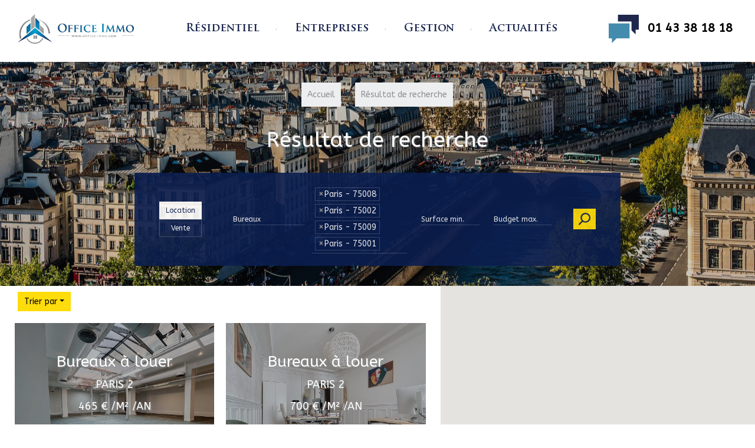

--- FILE ---
content_type: text/html; charset=UTF-8
request_url: http://office-immo.com/resultat-recherche-entreprise/?type=%7C1&nature=%7C1&surface=&localisation=%7C75001%7C75002%7C75008%7C75009
body_size: 9251
content:
<!DOCTYPE html>
<html lang="fr">
<head>
  <meta charset="UTF-8">
  <meta name="viewport" content="width=device-width, initial-scale=1.0">
  <meta http-equiv="X-UA-Compatible" content="ie=edge">





  <link rel="apple-touch-icon" sizes="180x180" href="/fichiers/apple-touch-icon.png">
  <link rel="icon" type="image/png" sizes="32x32" href="/fichiers/favicon-32x32.png">
  <link rel="icon" type="image/png" sizes="16x16" href="/fichiers/favicon-16x16.png">
  <link rel="manifest" href="/fichiers/site.webmanifest">
  <link rel="mask-icon" href="/fichiers/safari-pinned-tab.svg" color="#5bbad5">
  <meta name="msapplication-TileColor" content="#da532c">
  <meta name="theme-color" content="#ffffff">





  <!-- Bootstrap CSS -->
  <link rel="stylesheet" href="https://cdnjs.cloudflare.com/ajax/libs/fancybox/3.3.5/jquery.fancybox.min.css" />
  <link rel="stylesheet" href="https://use.fontawesome.com/releases/v5.0.13/css/all.css" integrity="sha384-DNOHZ68U8hZfKXOrtjWvjxusGo9WQnrNx2sqG0tfsghAvtVlRW3tvkXWZh58N9jp" crossorigin="anonymous">
  <link rel="stylesheet" href="/template/css/bootstrap.min.css">
  <link rel="stylesheet" href="/template/css/style-office-immo.css">
    <link rel="stylesheet" href="/template/css/select2.min.css">
  <style>
  .select2-container--open .select2-dropdown,
  .select2-dropdown,
  .select2-dropdown.select2-dropdown--below {
    background-color: #0b1e4f!important;
  }
  </style>
  <title>Resultat Recherche Entreprise - Office Immo</title>  <!-- Global site tag (gtag.js) - Google Analytics -->
  <script async src="https://www.googletagmanager.com/gtag/js?id=UA-143708730-1"></script>
  <script>
    window.dataLayer = window.dataLayer || [];
    function gtag(){dataLayer.push(arguments);}
    gtag('js', new Date());

    gtag('config', 'UA-143708730-1');
  </script>
  <script type="text/javascript" src="https://www.cityscan.fr/assets/build/js/lib/cityscan-widget.js"></script>
</head>
<body>
    <!-- Modal Contact -->
  <div class="modal fade modal-form" id="modalContact" tabindex="-1" role="dialog" aria-labelledby="modalContactLabel" aria-hidden="true">
    <div class="modal-dialog" role="document">
      <div class="modal-content">
        <div class="modal-header">
          <h5 class="modal-title" id="modalContactLabel">Nous contacter</h5>
          <button type="button" class="close" data-dismiss="modal" aria-label="Close">
            <span aria-hidden="true">&times;</span>
          </button>
        </div>
        <div class="modal-body">
          <form id='contactForm' class="row m-0">
            <div class="col-xl-6">
              <input id='currentOffre' name='currentOffre' class="form-control"  value="" type="hidden">
              <input id='contactNom' name='contactNom' type="text" class="form-control" placeholder="Nom*" required>
              <input id='contactPrenom' name='contactPrenom' type="text" class="form-control" placeholder="Prénom*" required>
              <!--<input id='contactSociete' name='contactSociete' type="text" class="form-control" placeholder="Société*" required>-->
            </div>
            <div class="col-xl-6">
              <input id='contactTel' name='contactTel' type="tel" class="form-control" placeholder="Téléphone*" required>
              <input id='contactMail' name='contactMail' type="email" class="form-control" placeholder="Email*">
            </div>
            <div class="col-xl-12">
              <textarea id='contactText' name='contactText' class="form-control" rows="3" placeholder="Votre message"></textarea>
            </div>
            <button type="button" class="btn btn-primary btn-contact message">Envoyer</button>
          </form>
        </div>
        <div class="modal-footer">
          <div class="col-12 col-xl-4 d-none d-lg-inline-block">
            <a href="https://www.facebook.com" target="_blank" title="Suivez-nous sur Facebook"><i class="fab fa-facebook-square"></i></a>
            <a href="https://www.twitter.com" target="_blank" title="Suivez-nous sur Twitter"><i class="fab fa-twitter"></i></a>
            <a href="https://www.linkedin.com" target="_blank" title="Suivez-nous sur Linkedin"><i class="fab fa-linkedin"></i></a>
          </div>
          <div class="col-12 col-xl-4">
            <img src="/template/img/logo-footer-modal.png" alt="" class="w-100 logo-foot-mod">
          </div>
          <div class="col-12 col-xl-4 d-lg-none d-block text-center">
            <a href="https://www.facebook.com" target="_blank" title="Suivez-nous sur Facebook"><i class="fab fa-facebook-square"></i></a>
            <a href="https://www.twitter.com" target="_blank" title="Suivez-nous sur Twitter"><i class="fab fa-twitter"></i></a>
            <a href="https://www.linkedin.com" target="_blank" title="Suivez-nous sur Linkedin"><i class="fab fa-linkedin"></i></a>
          </div>
          <div class="col-12 col-xl-4 text-right">
            <!-- <a href="#"><img src="b/template/img/picto-chat-modal.png" alt="" class="pr-4">01 43 38 18 18</a> -->
            <a href="tel:0143381818"><img src="/template/img/picto-chat-modal.png" alt="" class="pr-4 picto-mess">01 43 38 18 18</a>            <a href="mailto:contact@officeimmo.fr">contact@office-immo.com</a>
          </div>
        </div>
      </div>
    </div>
  </div>

  <header>
    <nav class="navbar navbar-expand-lg">
      <input id ='currentPath' type='hidden' value="http://office-immo.com/resultat-recherche-entreprise/?localisation=%7C75001%7C75002%7C75008%7C75009&amp;nature=%7C1&amp;surface=&amp;type=%7C1">
      <button class="navbar-toggler" type="button" data-toggle="collapse" data-target="#navbar-officeImmo" aria-controls="navbar-officeImmo" aria-expanded="false" aria-label="Toggle navigation">
        <span class="fas fa-bars"></span>
      </button>
      <a class="navbar-brand nav-logo d-lg-none" href="/"><img src="/template/img/logo.png" alt=""></a>
      <a href="tel:0143381818" class="d-lg-none"><img src="/template/img/picto-chat.png" alt=""></a>
      <div class="collapse navbar-collapse" id="navbar-officeImmo">
        <a class="navbar-brand nav-logo  d-none d-lg-block" href="/"><img src="/template/img/logo.png" alt=""></a>
        <ul class="navbar-nav mr-auto justify-content-center nav-ppale">
          <li class="nav-item">
            <a class="nav-link" href="/immobilier-residentiel">Résidentiel</a>
            <span class="point d-none d-lg-block">.</span>
          </li>
          <li class="nav-item">
            <a class="nav-link" href="/immobilier-entreprise">Entreprises</a>
            <span class="point d-none d-lg-block">.</span>
          </li>
          <li class="nav-item">
            <a class="nav-link" href="/gestion-immobilier">Gestion</a>
            <span class="point d-none d-lg-block">.</span>
          </li>
          <li class="nav-item">
            <a class="nav-link" href="/actualites/">Actualités</a>
          </li>
        </ul>
        <span class="navbar-text nav-tel d-none d-lg-block">
          <!-- <a href="tel:0143381818"><img src="/template/img/picto-chat.png" alt="">01 43 38 18 18</a> -->
          <button type="button" class="btn btn-modal-header" data-toggle="modal" data-target="#modalContact"><img src="/template/img/picto-chat.png" alt="">01 43 38 18 18</button>
        </span>
      </div>
    </nav>
  </header>
    <main>
    


                                                                                                                                                                          
<div class="row moteur-home moteur-resultat align-items-center">
  <div class="offset-lg-2 col-xl-8 block-top-actu">
    <div class="col-xl-12 p-0 fil-ariane">
      <span><a href="/">Accueil</a></span>
      <span><a href="http://office-immo.com/resultat-recherche-entreprise/?localisation=%7C75001%7C75002%7C75008%7C75009&amp;nature=%7C1&amp;surface=&amp;type=%7C1">Résultat de recherche</a></span>

    </div>
    <h1>Résultat de recherche</h1>
  </div>
  <!--Moteur version desktop -->
  <div class="col-xl-8 bloc-moteur-resultat d-none d-lg-flex">
    <!-- <div class="nav flex-column nav-pills" id="v-pills-tab" role="tablist" aria-orientation="vertical">
      <a class="nav-link active" id="v-pills-home-tab" data-toggle="pill" href="#v-pills-home" role="tab" aria-controls="v-pills-home" aria-selected="true"><img src="/template/img/picto-resi.png" alt=""><span>Résidentiel</span></a>
      <a class="nav-link" id="v-pills-profile-tab" data-toggle="pill" href="#v-pills-profile" role="tab" aria-controls="v-pills-profile" aria-selected="false"><img src="/template/img/picto-entreprise.png" alt=""><span>Entreprises</span></a>
    </div> -->
    <div class="tab-content" id="v-pills-tabContent">
      <!--
      <div class="tab-pane fade " id="v-pills-home" role="tabpanel" aria-labelledby="v-pills-home-tab">
        <form class="row align-items-center form-home" action="/resultat-recherche/" method="POST">
          <div class="col-xl-1 p-0">
            <div class="btn-group btn-group-toggle" data-toggle="buttons">
              <label class="btn btn-radio active">
                <input type="radio" name="transac" id="vente" autocomplete="off" checked>Location
              </label>
              <label class="btn btn-radio">
                <input type="radio" name="transac" id="location" autocomplete="off">Vente
              </label>
            </div>
          </div>
          <div class="col-xl-2 pl-0 pl-4 dropdown-form">
            <a class="btn type-bien type-resi" href="#" role="button" id="dropdownMenuLink" data-toggle="dropdown" aria-haspopup="true" aria-expanded="false">
              Type de bien
            </a>
            <div class="dropdown-menu drop-resi keep-open" aria-labelledby="dropdownMenuLink">
              <p class="dropdown-item">
                <input class="form-check-input" type="checkbox" value="" id="appartement1">
                <label class="form-check-label" for="appartement1">Appartement</label>
              </p>
              <p class="dropdown-item">
                <input class="form-check-input" type="checkbox" value="" id="maison1">
                <label class="form-check-label" for="maison1">Maison</label>
              </p>
              <p class="dropdown-item">
                <input class="form-check-input" type="checkbox" value="" id="parking1">
                <label class="form-check-label" for="parking1">Parking</label>
              </p>
            </div>
          </div>
          <div class="col-xl-3">
            <input type="text" name="" value="" class=" type-bien choix-resi" placeholder="Code postal, ville">
          </div>
          <div class="col-xl-2">
            <input type="number" name="" value="" class=" type-bien choix-resi" placeholder="Surface min.">
          </div>
          <div class="col-xl-2">
            <input type="number" name="" value="" class=" type-bien choix-resi" placeholder="Nbr pièces min.">
          </div>
          <div class="col-xl-1 pr-xl-0">
            <input type="number" name="" value="" class=" type-bien choix-resi" placeholder="Budget max.">
          </div>
          <div class="col-xl-1 pr-0 pr-xl-0 pl-xl-0 text-right">
            <button type="submit" class="submit-home"><img src="/template/img/picto-loupe.png" alt=""></button>
          </div>
        </form>
      </div>-->
      <div class="tab-pane fade show active" id="v-pills-profile" role="tabpanel" aria-labelledby="v-pills-profile-tab">
        <form class="row align-items-center form-home form-moteur" action="#" method="POST">
          <div class="col-xl-2 p-0 pr-xl-0">
            <div class="btn-group btn-group-toggle" data-toggle="buttons">
              <label class="btn btn-radio active">
                <input type="radio" name="nature" value="1" autocomplete="off" checked=true>Location
              </label>
              <label class="btn btn-radio ">
                <input type="radio" name="nature" value="2" autocomplete="off" >Vente
              </label>
            </div>
          </div>
          <div class="col-xl-2 pl-0 pr-xl-0 dropdown-form">
            <a class="btn type-bien type-entre" href="#" role="button" id="dropdownMenuLink" data-toggle="dropdown" aria-haspopup="true" aria-expanded="false">
              Bureaux
            </a>
            <div class="dropdown-menu drop-entre" aria-labelledby="dropdownMenuLink">
              <a class="dropdown-item" href="#" data-value="1">Bureaux</a>
              <a class="dropdown-item" href="#" data-value="2">Boutiques/Commerces</a>
            </div>
            <input type='hidden' name='type-bien-recherche' id='type-bien-recherche' value='1'>
          </div>
          <div class="col-xl-3" id="nav-entre2">
            
            <select id="localisation" name="localisation[]" required="required" class="form-control superficie" multiple="multiple"><option value="13">Paris - 75</option><option value="366">Paris - 75001</option><option value="6">Paris - 75002</option><option value="367">Paris - 75003</option><option value="8">Paris - 75004</option><option value="9">Paris - 75005</option><option value="15">Paris - 75006</option><option value="16">Paris - 75007</option><option value="1">Paris - 75008</option><option value="17">Paris - 75009</option><option value="18">Paris - 75010</option><option value="19">Paris - 75011</option><option value="20">Paris - 75012</option><option value="21">Paris - 75013</option><option value="22">Paris - 75014</option><option value="23">Paris - 75015</option><option value="24">Paris - 75016</option><option value="25">Paris - 75017</option><option value="26">Paris - 75018</option><option value="27">Paris - 75019</option><option value="28">Paris - 75020</option><option value="357">Hauts-de-Seine - 92</option><option value="361">Boulogne-Billancourt - 92100</option><option value="11">Issy-les-Moulineaux - 92130</option><option value="359">Saint-Cloud - 92210</option><option value="365">Sèvres - 92310</option></select>
          </div>
          <div class="col-xl-2">
            <input type="number" id="surface" value="" class=" type-bien choix" placeholder="Surface min.">
          </div>
          <div class="col-xl-2">
            <input type="number" id="budget" value="" class=" type-bien choix" placeholder="Budget max." data-toggle="tooltip" title="En € / m2 / an">
          </div>
          <div class="col-xl-1 pr-0 pr-xl-0 text-right">
            <button type="button" id="lancerRecherche" class="submit-home"><img src="/template/img/picto-loupe.png" alt=""></button>
          </div>
        </form>
      </div>
    </div>
  </div>
  <!-- Moteur version tablette / mobile  -->
  <div class="offset-xl-3 col-xl-6 pr-0 pr-xl-0 pl-0 pl-xl-0 bloc-moteur-home d-lg-none">
    <!-- <div class="nav nav-tabs justify-content-center" id="nav-tab" role="tablist">
      <a class="nav-item nav-link active" id="nav-resi-tab" data-toggle="tab" href="#nav-resi" role="tab" aria-controls="nav-resi" aria-selected="true"><img src="/template/img/picto-resi.png" alt="">Résidentiel</a>
      <a class="nav-item nav-link" id="nav-entre-tab" data-toggle="tab" href="#nav-entre" role="tab" aria-controls="nav-entre" aria-selected="false"><img src="/template/img/picto-entreprise.png" alt="">Entreprises</a>
    </div> -->
    <div class="tab-content" id="nav-tabContent">
      <!--<div class="tab-pane fade show active" id="nav-resi" role="tabpanel" aria-labelledby="nav-resi-tab">
        <form class="row align-items-center form-home" action="#" method="POST">
          <div class="col-3 order-1  col-xl-2 p-0">
            <div class="btn-group btn-group-toggle" data-toggle="buttons">
              <label class="btn btn-radio active">
                <input type="radio" name="transac" id="vente" autocomplete="off" checked>Location
              </label>
              <label class="btn btn-radio">
                <input type="radio" name="transac" id="location" autocomplete="off">Vente
              </label>
            </div>
          </div>
          <div class="col-9 order-2  col-xl-2 pl-4 pr-0 dropdown-form">
            <a class="btn type-bien type-resi" href="#" role="button" id="dropdownMenuLink" data-toggle="dropdown" aria-haspopup="true" aria-expanded="false">
              Type de bien
            </a>
            <div class="dropdown-menu drop-resi" aria-labelledby="dropdownMenuLink">
              <a class="dropdown-item" href="#" data-value="studio">Studio</a>
              <a class="dropdown-item" href="#" data-value="1piece">1 pièce</a>
              <a class="dropdown-item" href="#" data-value="2pieces">2 pièces</a>
              <a class="dropdown-item" href="#" data-value="3pieces">3 pièces</a>
              <a class="dropdown-item" href="#" data-value="4pieces">4 pièces</a>
              <a class="dropdown-item" href="#" data-value="5pieces+">5 pièces +</a>
              <a class="dropdown-item" href="#" data-value="Maison">Maison</a>
              <a class="dropdown-item" href="#" data-value="Loft">Loft</a>
            </div>
          </div>
          <div class="col-10 order-5 order-md-3 pl-0 pr-0">
            <input type="text" name="" value="" class=" type-bien choix-resi" placeholder="Code postal, ville">
          </div>
          <div class="col-6 order-3 order-md-4 pl-0 pt-3 pb-3">
            <input type="number" name="" value="" class=" type-bien choix-resi" placeholder="Surface min.">
          </div>
          <div class="col-6 order-4 order-md-5 pr-0">
            <input type="number" name="" value="" class=" type-bien choix-resi" placeholder="Budget max.">
          </div>
          <div class="col-2 order-6  col-xl-1 pr-0 text-right">
            <button type="submit" class="submit-home"><img src="/template/img/picto-loupe.png" alt=""></button>
          </div>
        </form>
      </div>-->
      <div class="tab-pane fade" id="nav-entre" role="tabpanel" aria-labelledby="nav-entre-tab">
        <form class="row align-items-center form-home" action="#" method="POST">
          <div class="col-3 order-1 p-0">
            <div class="btn-group btn-group-toggle" data-toggle="buttons">
              <label class="btn btn-radio active">
                <input type="radio" name="transac" id="vente" autocomplete="off" checked>Location
              </label>
              <label class="btn btn-radio">
                <input type="radio" name="transac" id="location" autocomplete="off">Vente
              </label>
            </div>
          </div>
          <div class="col-9 order-2 pr-0 pl-4 dropdown-form">
            <a class="btn type-bien type-entre" href="#" role="button" id="dropdownMenuLink" data-toggle="dropdown" aria-haspopup="true" aria-expanded="false">
              Type de bien
            </a>
            <div class="dropdown-menu drop-entre" aria-labelledby="dropdownMenuLink">
              <a class="dropdown-item" href="#" data-value="Bureaux">Bureaux</a>
              <a class="dropdown-item" href="#" data-value="Boutique">Boutique</a>
            </div>
          </div>
          <div class="col-10 order-5 pl-0">
            <input type="text" name="" value="" class=" type-bien choix" placeholder="Code postal, ville">
          </div>
          <div class="col-6 order-3 pl-0 pt-3 pb-3">
            <input type="number" name="" value="" class=" type-bien choix" placeholder="Surface min.">
          </div>
          <div class="col-6 order-4 pr-0">
            <input type="number" name="" value="" class=" type-bien choix" placeholder="Budget max.">
          </div>
          <div class="col-2 order-6 pr-0 text-right">
            <button type="submit" class="submit-home"><img src="/template/img/picto-loupe.png" alt=""></button>
          </div>
        </form>
      </div>
    </div>
  </div>
</div>

    <section class="container-fluid row p-0 pr-xl-0">
  <div class="row" style="width:100%">
    <div class="col-12 col-xl-7 p-0 pr-xl-4 pl-xl-4">
      <div class="dropdown show col-xl-4 pr-xl-0 pr-xl-0 trier-par">
        <a class="btn btn-tri dropdown-toggle" href="#" role="button" id="dropdownTri" data-toggle="dropdown">Trier par</a>
        <div class="dropdown-menu drop-tri">
          <a class="dropdown-item" href="/resultat-recherche-entreprise/?type=%7C1&amp;nature=%7C1&amp;surface=&amp;budget=&amp;localisation=%7C75001%7C75002%7C75008%7C75009&amp;order=surfTot_ASC">Surface croissante</a>
          <a class="dropdown-item" href="/resultat-recherche-entreprise/?type=%7C1&amp;nature=%7C1&amp;surface=&amp;budget=&amp;localisation=%7C75001%7C75002%7C75008%7C75009&amp;order=surfTot_DESC">Surface décroissante</a>

                    <a class="dropdown-item" href="/resultat-recherche-entreprise/?type=%7C1&amp;nature=%7C1&amp;surface=&amp;budget=&amp;localisation=%7C75001%7C75002%7C75008%7C75009&amp;order=loyer_ASC">Loyer croissant</a>
          <a class="dropdown-item" href="/resultat-recherche-entreprise/?type=%7C1&amp;nature=%7C1&amp;surface=&amp;budget=&amp;localisation=%7C75001%7C75002%7C75008%7C75009&amp;order=loyer_DESC">Loyer décroissant</a>
          
                  </div>
      </div>
      <div class="row bloc-off-result">
                                          <div class="col-xl-6 off-home  off-result-l  min-offre-2305278" style="background-image:url('/images/offres/697364L-1.jpg')">
            <a href="/details-offre-entreprise/697364L">
              <div class="row info-off-home align-items-center">
                <div class="col-xl-12 p-0 pr-xl-0">
                                    <h3>Bureaux à louer</h3>
                                    <span>paris 2</span>
                                    <span>465 € /m² /an </span>
                                  </div>
              </div>
              <div class="row info-off-home align-items-end">
                <div class="col-xl-12 p-0 pr-xl-0 info-chiff">
                  <span><img src="/template/img/picto-surface.png" alt="">247 m&sup2;</span>
                  <!--<span><img src="/template/img/picto-bureau.png" alt="">14 bureaux</span>-->
                  <span><img src='/web/template/img/transportsWhite/symbole_metro.svg' alt='' class='imgtrans'><img src='/web/template/img/transportsWhite/ligne3.svg' alt='' class='imgtrans'> BOURSE</span>
                </div>
              </div>
            </a>
          </div>
                                                  <div class="col-xl-6 off-home  off-result-r  min-offre-2305286" style="background-image:url('/images/offres/809281L-1.jpg')">
            <a href="/details-offre-entreprise/809281L">
              <div class="row info-off-home align-items-center">
                <div class="col-xl-12 p-0 pr-xl-0">
                                    <h3>Bureaux à louer</h3>
                                    <span>paris 2</span>
                                    <span>700 € /m² /an </span>
                                  </div>
              </div>
              <div class="row info-off-home align-items-end">
                <div class="col-xl-12 p-0 pr-xl-0 info-chiff">
                  <span><img src="/template/img/picto-surface.png" alt="">73 m&sup2;</span>
                  <!--<span><img src="/template/img/picto-bureau.png" alt="">14 bureaux</span>-->
                  <span><img src='/web/template/img/transportsWhite/symbole_metro.svg' alt='' class='imgtrans'><img src='/web/template/img/transportsWhite/ligne3.svg' alt='' class='imgtrans'> SENTIER</span>
                </div>
              </div>
            </a>
          </div>
                                                  <div class="col-xl-6 off-home  off-result-l  min-offre-2305292" style="background-image:url('/images/offres/838574L-1.jpg')">
            <a href="/details-offre-entreprise/838574L">
              <div class="row info-off-home align-items-center">
                <div class="col-xl-12 p-0 pr-xl-0">
                                    <h3>Bureaux à louer</h3>
                                    <span>paris 2</span>
                                    <span>369 € /m² /an </span>
                                  </div>
              </div>
              <div class="row info-off-home align-items-end">
                <div class="col-xl-12 p-0 pr-xl-0 info-chiff">
                  <span><img src="/template/img/picto-surface.png" alt="">93 m&sup2;</span>
                  <!--<span><img src="/template/img/picto-bureau.png" alt="">14 bureaux</span>-->
                  <span><img src='/web/template/img/transportsWhite/symbole_metro.svg' alt='' class='imgtrans'><img src='/web/template/img/transportsWhite/ligne8.svg' alt='' class='imgtrans'><img src='/web/template/img/transportsWhite/ligne9.svg' alt='' class='imgtrans'> BONNE NOUVELLE</span>
                </div>
              </div>
            </a>
          </div>
                                                  <div class="col-xl-6 off-home  off-result-r  min-offre-2305298" style="background-image:url('/images/offres/850473L-1.jpg')">
            <a href="/details-offre-entreprise/850473L">
              <div class="row info-off-home align-items-center">
                <div class="col-xl-12 p-0 pr-xl-0">
                                    <h3>Bureaux à louer</h3>
                                    <span>paris 2</span>
                                    <span>680 € /m² /an </span>
                                  </div>
              </div>
              <div class="row info-off-home align-items-end">
                <div class="col-xl-12 p-0 pr-xl-0 info-chiff">
                  <span><img src="/template/img/picto-surface.png" alt="">206 m&sup2;</span>
                  <!--<span><img src="/template/img/picto-bureau.png" alt="">14 bureaux</span>-->
                  <span><img src='/web/template/img/transportsWhite/symbole_metro.svg' alt='' class='imgtrans'><img src='/web/template/img/transportsWhite/ligne3.svg' alt='' class='imgtrans'> SENTIER</span>
                </div>
              </div>
            </a>
          </div>
                        <div class="row call-vente bloc-call-to-act">
          <div class="col-xl-12 pr-xl-0 pr-xl-0 ">
            <div class="row bloc-vendre align-items-center">
              <div class="col-xl-2 p-0 pr-xl-0">
                <img src="/template/img/picto-vendre.png" alt="">
              </div>
              <div class="col-xl-7 pr-4 pl-2 pr-xl-0">
                <p>Vous souhaitez vendre ? Confiez-nous votre bien ! <br /><span>Estimation gratuite sous 48 heures</span></p>
              </div>
              <div class="col-xl-3">
                <button type="button" name="button" class="btn-contact" data-toggle="modal" data-target="#modalContact">Nous contacter</button>
              </div>
            </div>
          </div>
        </div>
                                          <div class="col-xl-6 off-home  off-result-l  min-offre-2305299" style="background-image:url('/images/offres/850474L-1.jpg')">
            <a href="/details-offre-entreprise/850474L">
              <div class="row info-off-home align-items-center">
                <div class="col-xl-12 p-0 pr-xl-0">
                                    <h3>Bureaux à louer</h3>
                                    <span>paris 2</span>
                                    <span>726 € /m² /an </span>
                                  </div>
              </div>
              <div class="row info-off-home align-items-end">
                <div class="col-xl-12 p-0 pr-xl-0 info-chiff">
                  <span><img src="/template/img/picto-surface.png" alt="">203 m&sup2;</span>
                  <!--<span><img src="/template/img/picto-bureau.png" alt="">14 bureaux</span>-->
                  <span><img src='/web/template/img/transportsWhite/symbole_metro.svg' alt='' class='imgtrans'><img src='/web/template/img/transportsWhite/ligne3.svg' alt='' class='imgtrans'> SENTIER</span>
                </div>
              </div>
            </a>
          </div>
                                                  <div class="col-xl-6 off-home  off-result-r  min-offre-2305300" style="background-image:url('/images/offres/850476L-1.jpg')">
            <a href="/details-offre-entreprise/850476L">
              <div class="row info-off-home align-items-center">
                <div class="col-xl-12 p-0 pr-xl-0">
                                    <h3>Bureaux à louer</h3>
                                    <span>paris 2</span>
                                    <span>593 € /m² /an </span>
                                  </div>
              </div>
              <div class="row info-off-home align-items-end">
                <div class="col-xl-12 p-0 pr-xl-0 info-chiff">
                  <span><img src="/template/img/picto-surface.png" alt="">192 m&sup2;</span>
                  <!--<span><img src="/template/img/picto-bureau.png" alt="">14 bureaux</span>-->
                  <span><img src='/web/template/img/transportsWhite/symbole_metro.svg' alt='' class='imgtrans'><img src='/web/template/img/transportsWhite/ligne3.svg' alt='' class='imgtrans'> QUATRE SEPTEMBRE</span>
                </div>
              </div>
            </a>
          </div>
                                                  <div class="col-xl-6 off-home  off-result-l  min-offre-2305301" style="background-image:url('/images/offres/850482L-1.jpg')">
            <a href="/details-offre-entreprise/850482L">
              <div class="row info-off-home align-items-center">
                <div class="col-xl-12 p-0 pr-xl-0">
                                    <h3>Bureaux à louer</h3>
                                    <span>paris 2</span>
                                    <span>466 € /m² /an </span>
                                  </div>
              </div>
              <div class="row info-off-home align-items-end">
                <div class="col-xl-12 p-0 pr-xl-0 info-chiff">
                  <span><img src="/template/img/picto-surface.png" alt="">90 m&sup2;</span>
                  <!--<span><img src="/template/img/picto-bureau.png" alt="">14 bureaux</span>-->
                  <span><img src='/web/template/img/transportsWhite/symbole_metro.svg' alt='' class='imgtrans'><img src='/web/template/img/transportsWhite/ligne8.svg' alt='' class='imgtrans'><img src='/web/template/img/transportsWhite/ligne9.svg' alt='' class='imgtrans'> BONNE NOUVELLE</span>
                </div>
              </div>
            </a>
          </div>
                              </div>
    </div>
    <div class="col-xl-5 map-result p-0 pr-xl-0" id="trammap">
      <div class="bigplan" id="bigplan" style="width: 100%; height: 100%;">
        <!--<img src="/template/img/map.png" alt="">-->
      </div>
    </div>
  </div>
</section>

    </main>
    <footer>
    
      <!-- <div class="row">
          <img src="/template/img/bg-footer-home.png" alt="">
      </div> -->

      <div class="col-xl-12 p-0 p-xl-0 footer">
        <div class="row align-items-start">
          <div class="col-12 col-xl-2">
            <img src="/template/img/logo-white.png" alt="" class="logo-foot">
          </div>
          <div class="col-6 offset-xl-2 col-xl-2">
            <ul>
              <li><a href="/immobilier-residentiel">Immobilier Résidentiel</a></li>
              <li><a href="/immobilier-entreprise">Immobilier Entreprise</a></li>
              <li><a href="/gestion-immobilier">Gestion locative</a></li>
              <li><a href="/actualites/">Actualités</a></li>

            </ul>
          </div>
          <div class="col-6 col-xl-2">
            <p class="adresseFoot">33 rue Saint-Maur <br /> Paris 11<sup>ème</sup> <br /> <a href='mailto:contact@office-immo.com'>contact@office-immo.com</a></p>
            <!-- <ul>
              <li>33 rue Saint-Maur</li>
              <li>Paris 11<sup>ème</sup></li>
              <li>contact@office-immo.com</li>
            </ul> -->
          </div>
          <div class="col-xl-4 reseaux">
            <!--<a href="https://www.facebook.com" target="_blank" title="Suivez-nous sur Facebook"><i class="fab fa-facebook-square"></i></a>-->
            <!--<a href="https://www.twitter.com" target="_blank" title="Suivez-nous sur Twitter"><i class="fab fa-twitter"></i></a>-->
            <a href="https://www.linkedin.com/company/office-immo" target="_blank" title="Suivez-nous sur Linkedin"><i class="fab fa-linkedin"></i></a>
            <a href="#" data-toggle="modal" data-target="#modalContact"><img src="/template/img/picto-chat-white.png" alt="">01 43 38 18 18</a>
          </div>
        </div>
      </div>
      <div class="col-xl-12 py-2">
        <p class="text-center m-0 cr">© Office Immo 2018  | <a href="/mentions-legales" title="Mentions Légales"> Mentions légales</a></p>
      </div>
          </footer>
<!-- Bootsrtap JS -->

<script type="text/javascript" src="/template/js/jquery-3.3.1.min.js"></script>
<script src="https://code.jquery.com/ui/1.12.0/jquery-ui.min.js" integrity="sha256-eGE6blurk5sHj+rmkfsGYeKyZx3M4bG+ZlFyA7Kns7E=" crossorigin="anonymous"></script>
<script type="text/javascript" src="/template/js/bootstrap.bundle.min.js"></script>
<script type="text/javascript" src="/template/js/script-office-immo.js"></script>
<script src="/template/js/select2.full.min.js"></script>
<script src="/template/js/i18n/fr.js"></script>
<script src="/template/js/matcher.js"></script>
<script>


$('a.modalOffre').click(function (event){
    var infoModal = $('#modalContact');
    var idOffre = $(this).data('offre');
    var data = "idOffre="+idOffre;
    infoModal.find('#currentOffre').val(idOffre);
    infoModal.modal('show');
});

// $(".drop-resi a").click(function(){
//   $(this).parents(".dropdown-form").find('.btn').html($(this).text());
//   $(this).parents(".dropdown-form").find('.btn').val($(this).data('value'));
// });
$(".drop-entre a").click(function(){
  $(this).parents(".dropdown-form").find('.btn').html($(this).text());
  $(this).parents(".dropdown-form").find('.btn').val($(this).data('value'));
  $("#type-bien-recherche").val($(this).data('value'));
});

$(".drop-tri a").click(function(){
  $(this).parents(".trier-par").find('.btn').html($(this).text());
  $(this).parents(".trier-par").find('.btn').val($(this).data('value'));
});
$(function () {
  $('[data-toggle="tooltip"]').tooltip()
});

// Ne pas fermer le dropdown au click dans la liste
$('.dropdown-menu.keep-open').on('click', function (e) {
  e.stopPropagation();
});

if(1) {
  $('body').attr('tabindex', '0');
}
else {
  alertify.confirm().set({'reverseButtons': true});
  alertify.prompt().set({'reverseButtons': true});
}
</script>
<script>
$(document).ready(function() {

  var viewportWidth = $(window).width();
  var viewportHeight = $(window).height();
  hauteurCarte=viewportHeight-97;
  $('#trammap').css('height',hauteurCarte+'px');
});
</script>
<script  type="text/javascript" src="/template/js/markerclusterer.js"></script>
<script  type="text/javascript" src="/template/js/infobubble.js"></script>
<script src="https://maps.googleapis.com/maps/api/js?callback=initMap&key=AIzaSyBujjTI7lZzHEMr53OR6rdtaDaN-rHBMWQ" defer ></script>
<script>

function initMap() {

  var styles = [ ];
  var styledMap = new google.maps.StyledMapType(styles, {name: "Styled Map"});
  map = new google.maps.Map(document.getElementById("bigplan"), {
    zoom: 13,
    scrollwheel: false,
    center: {lat: 48.8612177, lng: 2.3809459999999945 },
    mapTypeControlOptions: {
      mapTypeIds: [google.maps.MapTypeId.ROADMAP, 'map_style']
    },
    mapTypeId: google.maps.MapTypeId.ROADMAP,
    mapTypeControl: false
  });
  map.mapTypes.set('map_style', styledMap);
  map.setMapTypeId('map_style');
  var clusterStyles = [
    {
        //textColor: 'white',
        url: "/template/img/picto-immeuble-30.png",
        height: 30,
        width: 16,
        textColor: '#ffdc0b',
        labelOrigin: new google.maps.Point(15, 8)
    },
    {
        //textColor: 'white',
        url: "/template/img/picto-immeuble-30.png",
        height: 30,
        width: 16,
        textColor: '#ffdc0b',
        labelOrigin: new google.maps.Point(15, 8)
    },
    {
        //textColor: 'white',
        url: "/template/img/picto-immeuble-30.png",
        height: 30,
        width: 16,
        textColor: '#ffdc0b',
        labelOrigin: new google.maps.Point(15, 8)
    }
  ];

  var mcOptions = {
    styles: clusterStyles
  };

  var prev_infobulle;
  var zoneMarqueurs = new google.maps.LatLngBounds();
  var markers = [];
  var marker = [];
  var infoBubble = [];
  var image = {
    url: "/template/img/picto-immeuble-30.png",
    size: new google.maps.Size(16, 30),
    origin: new google.maps.Point(0,0),
    anchor: new google.maps.Point(15, 0),
    labelOrigin: new google.maps.Point(15, 8)
  };
      

            //get array of markers currently in cluster
    //var allMarkers = markers.mapParams.mapMarkersArray;
    var allMarkers = markers;


    //final position for marker, could be updated if another marker already exists in same position
    var finalLatLng = new google.maps.LatLng(48.867091, 2.341365);

    //check to see if any of the existing markers match the latlng of the new marker
     if (allMarkers.length != 0) {

        for (i=0; i < allMarkers.length; i++) {
            var existingMarker = allMarkers[i];
            var pos = existingMarker.getPosition();

            //if a marker already exists in the same position as this marker
            if (finalLatLng.equals(pos)) {
                //update the position of the coincident marker by applying a small multipler to its coordinates
                var newLat = finalLatLng.lat() + (Math.random() -.5) / 1500;// * (Math.random() * (max - min) + min);
                var newLng = finalLatLng.lng() + (Math.random() -.5) / 1500;// * (Math.random() * (max - min) + min);
                finalLatLng = new google.maps.LatLng(newLat,newLng);
            }
        }
     }




    marker[1] = new google.maps.Marker({
        position: finalLatLng,
        label: "",
        icon: image
    });
    markers.push(marker[1]);
    zoneMarqueurs.extend(marker[1].getPosition());
    var contentString = '<div class="col-md-12 offre1 sliderMap">'+
    '<div id="resultatMap1" class="text-center">'+
    '<a href="/details-offre-entreprise/697364L"><img src="/images/offres/697364L-1.jpg" alt="">'+
    '<div class="col-xl-12 infos"><span class="titre">Bureaux à louer</span>';


        var  contentString = contentString + '<span class="prix">465 € /m² /an </span>';
        var  contentString = contentString + '<span class="surface">247 m&sup2;</span></a></div></div>';
    //var  contentString = contentString + '</a></div></div>';



    infoBubble[1] = new InfoBubble({
        map: map,
        content: contentString,
        position: marker[1].getPosition(),
        shadowStyle: 0,
        padding: 0,
        borderRadius: 0,
        arrowSize: 10,
        borderWidth: 0,
        borderColor: '#fff',
        backgroundColor: '#fff',
        disableAutoPan: true,
        hideCloseButton: false,
        arrowPosition: 50,
        disableAnimation: false,
        maxWidth : 250,
        arrowStyle: 0
    });
    google.maps.event.addListener(marker[1], 'click', function() {

        marker[1].setIcon({
            url: "/template/img/picto-immeuble-30.png",
            size: new google.maps.Size(16, 30),
            origin: new google.maps.Point(0,0),
            anchor: new google.maps.Point(15, 0),
            labelOrigin: new google.maps.Point(15, 8)
        });

        if( prev_infobulle )
        {
            prev_infobulle.close();
            prev_marker.setIcon({
                url: "/template/img/picto-immeuble-30.png",
                size: new google.maps.Size(16, 30),
                origin: new google.maps.Point(0,0),
                anchor: new google.maps.Point(15, 0),
                labelOrigin: new google.maps.Point(15, 8)
            });
        }
        $('html,body').animate({scrollTop: $(".min-offre-2305278").offset().top - 113}, 'slow');
        prev_infobulle = infoBubble[1];
        prev_marker = marker[1];
        infoBubble[1].open();
    });

    google.maps.event.addListener(map, 'click', function() {
        if( prev_infobulle ) { prev_infobulle.close();}
    });

        

            //get array of markers currently in cluster
    //var allMarkers = markers.mapParams.mapMarkersArray;
    var allMarkers = markers;


    //final position for marker, could be updated if another marker already exists in same position
    var finalLatLng = new google.maps.LatLng(48.865206362208, 2.3459652149866);

    //check to see if any of the existing markers match the latlng of the new marker
     if (allMarkers.length != 0) {

        for (i=0; i < allMarkers.length; i++) {
            var existingMarker = allMarkers[i];
            var pos = existingMarker.getPosition();

            //if a marker already exists in the same position as this marker
            if (finalLatLng.equals(pos)) {
                //update the position of the coincident marker by applying a small multipler to its coordinates
                var newLat = finalLatLng.lat() + (Math.random() -.5) / 1500;// * (Math.random() * (max - min) + min);
                var newLng = finalLatLng.lng() + (Math.random() -.5) / 1500;// * (Math.random() * (max - min) + min);
                finalLatLng = new google.maps.LatLng(newLat,newLng);
            }
        }
     }




    marker[2] = new google.maps.Marker({
        position: finalLatLng,
        label: "",
        icon: image
    });
    markers.push(marker[2]);
    zoneMarqueurs.extend(marker[2].getPosition());
    var contentString = '<div class="col-md-12 offre1 sliderMap">'+
    '<div id="resultatMap2" class="text-center">'+
    '<a href="/details-offre-entreprise/809281L"><img src="/images/offres/809281L-1.jpg" alt="">'+
    '<div class="col-xl-12 infos"><span class="titre">Bureaux à louer</span>';


        var  contentString = contentString + '<span class="prix">700 € /m² /an </span>';
        var  contentString = contentString + '<span class="surface">73 m&sup2;</span></a></div></div>';
    //var  contentString = contentString + '</a></div></div>';



    infoBubble[2] = new InfoBubble({
        map: map,
        content: contentString,
        position: marker[2].getPosition(),
        shadowStyle: 0,
        padding: 0,
        borderRadius: 0,
        arrowSize: 10,
        borderWidth: 0,
        borderColor: '#fff',
        backgroundColor: '#fff',
        disableAutoPan: true,
        hideCloseButton: false,
        arrowPosition: 50,
        disableAnimation: false,
        maxWidth : 250,
        arrowStyle: 0
    });
    google.maps.event.addListener(marker[2], 'click', function() {

        marker[2].setIcon({
            url: "/template/img/picto-immeuble-30.png",
            size: new google.maps.Size(16, 30),
            origin: new google.maps.Point(0,0),
            anchor: new google.maps.Point(15, 0),
            labelOrigin: new google.maps.Point(15, 8)
        });

        if( prev_infobulle )
        {
            prev_infobulle.close();
            prev_marker.setIcon({
                url: "/template/img/picto-immeuble-30.png",
                size: new google.maps.Size(16, 30),
                origin: new google.maps.Point(0,0),
                anchor: new google.maps.Point(15, 0),
                labelOrigin: new google.maps.Point(15, 8)
            });
        }
        $('html,body').animate({scrollTop: $(".min-offre-2305286").offset().top - 113}, 'slow');
        prev_infobulle = infoBubble[2];
        prev_marker = marker[2];
        infoBubble[2].open();
    });

    google.maps.event.addListener(map, 'click', function() {
        if( prev_infobulle ) { prev_infobulle.close();}
    });

        

            //get array of markers currently in cluster
    //var allMarkers = markers.mapParams.mapMarkersArray;
    var allMarkers = markers;


    //final position for marker, could be updated if another marker already exists in same position
    var finalLatLng = new google.maps.LatLng(48.868862169021, 2.3502043523063);

    //check to see if any of the existing markers match the latlng of the new marker
     if (allMarkers.length != 0) {

        for (i=0; i < allMarkers.length; i++) {
            var existingMarker = allMarkers[i];
            var pos = existingMarker.getPosition();

            //if a marker already exists in the same position as this marker
            if (finalLatLng.equals(pos)) {
                //update the position of the coincident marker by applying a small multipler to its coordinates
                var newLat = finalLatLng.lat() + (Math.random() -.5) / 1500;// * (Math.random() * (max - min) + min);
                var newLng = finalLatLng.lng() + (Math.random() -.5) / 1500;// * (Math.random() * (max - min) + min);
                finalLatLng = new google.maps.LatLng(newLat,newLng);
            }
        }
     }




    marker[3] = new google.maps.Marker({
        position: finalLatLng,
        label: "",
        icon: image
    });
    markers.push(marker[3]);
    zoneMarqueurs.extend(marker[3].getPosition());
    var contentString = '<div class="col-md-12 offre1 sliderMap">'+
    '<div id="resultatMap3" class="text-center">'+
    '<a href="/details-offre-entreprise/838574L"><img src="/images/offres/838574L-1.jpg" alt="">'+
    '<div class="col-xl-12 infos"><span class="titre">Bureaux à louer</span>';


        var  contentString = contentString + '<span class="prix">369 € /m² /an </span>';
        var  contentString = contentString + '<span class="surface">93 m&sup2;</span></a></div></div>';
    //var  contentString = contentString + '</a></div></div>';



    infoBubble[3] = new InfoBubble({
        map: map,
        content: contentString,
        position: marker[3].getPosition(),
        shadowStyle: 0,
        padding: 0,
        borderRadius: 0,
        arrowSize: 10,
        borderWidth: 0,
        borderColor: '#fff',
        backgroundColor: '#fff',
        disableAutoPan: true,
        hideCloseButton: false,
        arrowPosition: 50,
        disableAnimation: false,
        maxWidth : 250,
        arrowStyle: 0
    });
    google.maps.event.addListener(marker[3], 'click', function() {

        marker[3].setIcon({
            url: "/template/img/picto-immeuble-30.png",
            size: new google.maps.Size(16, 30),
            origin: new google.maps.Point(0,0),
            anchor: new google.maps.Point(15, 0),
            labelOrigin: new google.maps.Point(15, 8)
        });

        if( prev_infobulle )
        {
            prev_infobulle.close();
            prev_marker.setIcon({
                url: "/template/img/picto-immeuble-30.png",
                size: new google.maps.Size(16, 30),
                origin: new google.maps.Point(0,0),
                anchor: new google.maps.Point(15, 0),
                labelOrigin: new google.maps.Point(15, 8)
            });
        }
        $('html,body').animate({scrollTop: $(".min-offre-2305292").offset().top - 113}, 'slow');
        prev_infobulle = infoBubble[3];
        prev_marker = marker[3];
        infoBubble[3].open();
    });

    google.maps.event.addListener(map, 'click', function() {
        if( prev_infobulle ) { prev_infobulle.close();}
    });

        

            //get array of markers currently in cluster
    //var allMarkers = markers.mapParams.mapMarkersArray;
    var allMarkers = markers;


    //final position for marker, could be updated if another marker already exists in same position
    var finalLatLng = new google.maps.LatLng(48.865952324913, 2.3453458550514);

    //check to see if any of the existing markers match the latlng of the new marker
     if (allMarkers.length != 0) {

        for (i=0; i < allMarkers.length; i++) {
            var existingMarker = allMarkers[i];
            var pos = existingMarker.getPosition();

            //if a marker already exists in the same position as this marker
            if (finalLatLng.equals(pos)) {
                //update the position of the coincident marker by applying a small multipler to its coordinates
                var newLat = finalLatLng.lat() + (Math.random() -.5) / 1500;// * (Math.random() * (max - min) + min);
                var newLng = finalLatLng.lng() + (Math.random() -.5) / 1500;// * (Math.random() * (max - min) + min);
                finalLatLng = new google.maps.LatLng(newLat,newLng);
            }
        }
     }




    marker[4] = new google.maps.Marker({
        position: finalLatLng,
        label: "",
        icon: image
    });
    markers.push(marker[4]);
    zoneMarqueurs.extend(marker[4].getPosition());
    var contentString = '<div class="col-md-12 offre1 sliderMap">'+
    '<div id="resultatMap4" class="text-center">'+
    '<a href="/details-offre-entreprise/850473L"><img src="/images/offres/850473L-1.jpg" alt="">'+
    '<div class="col-xl-12 infos"><span class="titre">Bureaux à louer</span>';


        var  contentString = contentString + '<span class="prix">680 € /m² /an </span>';
        var  contentString = contentString + '<span class="surface">206 m&sup2;</span></a></div></div>';
    //var  contentString = contentString + '</a></div></div>';



    infoBubble[4] = new InfoBubble({
        map: map,
        content: contentString,
        position: marker[4].getPosition(),
        shadowStyle: 0,
        padding: 0,
        borderRadius: 0,
        arrowSize: 10,
        borderWidth: 0,
        borderColor: '#fff',
        backgroundColor: '#fff',
        disableAutoPan: true,
        hideCloseButton: false,
        arrowPosition: 50,
        disableAnimation: false,
        maxWidth : 250,
        arrowStyle: 0
    });
    google.maps.event.addListener(marker[4], 'click', function() {

        marker[4].setIcon({
            url: "/template/img/picto-immeuble-30.png",
            size: new google.maps.Size(16, 30),
            origin: new google.maps.Point(0,0),
            anchor: new google.maps.Point(15, 0),
            labelOrigin: new google.maps.Point(15, 8)
        });

        if( prev_infobulle )
        {
            prev_infobulle.close();
            prev_marker.setIcon({
                url: "/template/img/picto-immeuble-30.png",
                size: new google.maps.Size(16, 30),
                origin: new google.maps.Point(0,0),
                anchor: new google.maps.Point(15, 0),
                labelOrigin: new google.maps.Point(15, 8)
            });
        }
        $('html,body').animate({scrollTop: $(".min-offre-2305298").offset().top - 113}, 'slow');
        prev_infobulle = infoBubble[4];
        prev_marker = marker[4];
        infoBubble[4].open();
    });

    google.maps.event.addListener(map, 'click', function() {
        if( prev_infobulle ) { prev_infobulle.close();}
    });

        

            //get array of markers currently in cluster
    //var allMarkers = markers.mapParams.mapMarkersArray;
    var allMarkers = markers;


    //final position for marker, could be updated if another marker already exists in same position
    var finalLatLng = new google.maps.LatLng(48.865952324913, 2.3453458550514);

    //check to see if any of the existing markers match the latlng of the new marker
     if (allMarkers.length != 0) {

        for (i=0; i < allMarkers.length; i++) {
            var existingMarker = allMarkers[i];
            var pos = existingMarker.getPosition();

            //if a marker already exists in the same position as this marker
            if (finalLatLng.equals(pos)) {
                //update the position of the coincident marker by applying a small multipler to its coordinates
                var newLat = finalLatLng.lat() + (Math.random() -.5) / 1500;// * (Math.random() * (max - min) + min);
                var newLng = finalLatLng.lng() + (Math.random() -.5) / 1500;// * (Math.random() * (max - min) + min);
                finalLatLng = new google.maps.LatLng(newLat,newLng);
            }
        }
     }




    marker[5] = new google.maps.Marker({
        position: finalLatLng,
        label: "",
        icon: image
    });
    markers.push(marker[5]);
    zoneMarqueurs.extend(marker[5].getPosition());
    var contentString = '<div class="col-md-12 offre1 sliderMap">'+
    '<div id="resultatMap5" class="text-center">'+
    '<a href="/details-offre-entreprise/850474L"><img src="/images/offres/850474L-1.jpg" alt="">'+
    '<div class="col-xl-12 infos"><span class="titre">Bureaux à louer</span>';


        var  contentString = contentString + '<span class="prix">726 € /m² /an </span>';
        var  contentString = contentString + '<span class="surface">203 m&sup2;</span></a></div></div>';
    //var  contentString = contentString + '</a></div></div>';



    infoBubble[5] = new InfoBubble({
        map: map,
        content: contentString,
        position: marker[5].getPosition(),
        shadowStyle: 0,
        padding: 0,
        borderRadius: 0,
        arrowSize: 10,
        borderWidth: 0,
        borderColor: '#fff',
        backgroundColor: '#fff',
        disableAutoPan: true,
        hideCloseButton: false,
        arrowPosition: 50,
        disableAnimation: false,
        maxWidth : 250,
        arrowStyle: 0
    });
    google.maps.event.addListener(marker[5], 'click', function() {

        marker[5].setIcon({
            url: "/template/img/picto-immeuble-30.png",
            size: new google.maps.Size(16, 30),
            origin: new google.maps.Point(0,0),
            anchor: new google.maps.Point(15, 0),
            labelOrigin: new google.maps.Point(15, 8)
        });

        if( prev_infobulle )
        {
            prev_infobulle.close();
            prev_marker.setIcon({
                url: "/template/img/picto-immeuble-30.png",
                size: new google.maps.Size(16, 30),
                origin: new google.maps.Point(0,0),
                anchor: new google.maps.Point(15, 0),
                labelOrigin: new google.maps.Point(15, 8)
            });
        }
        $('html,body').animate({scrollTop: $(".min-offre-2305299").offset().top - 113}, 'slow');
        prev_infobulle = infoBubble[5];
        prev_marker = marker[5];
        infoBubble[5].open();
    });

    google.maps.event.addListener(map, 'click', function() {
        if( prev_infobulle ) { prev_infobulle.close();}
    });

        

            //get array of markers currently in cluster
    //var allMarkers = markers.mapParams.mapMarkersArray;
    var allMarkers = markers;


    //final position for marker, could be updated if another marker already exists in same position
    var finalLatLng = new google.maps.LatLng(48.869007191792, 2.333963906735);

    //check to see if any of the existing markers match the latlng of the new marker
     if (allMarkers.length != 0) {

        for (i=0; i < allMarkers.length; i++) {
            var existingMarker = allMarkers[i];
            var pos = existingMarker.getPosition();

            //if a marker already exists in the same position as this marker
            if (finalLatLng.equals(pos)) {
                //update the position of the coincident marker by applying a small multipler to its coordinates
                var newLat = finalLatLng.lat() + (Math.random() -.5) / 1500;// * (Math.random() * (max - min) + min);
                var newLng = finalLatLng.lng() + (Math.random() -.5) / 1500;// * (Math.random() * (max - min) + min);
                finalLatLng = new google.maps.LatLng(newLat,newLng);
            }
        }
     }




    marker[6] = new google.maps.Marker({
        position: finalLatLng,
        label: "",
        icon: image
    });
    markers.push(marker[6]);
    zoneMarqueurs.extend(marker[6].getPosition());
    var contentString = '<div class="col-md-12 offre1 sliderMap">'+
    '<div id="resultatMap6" class="text-center">'+
    '<a href="/details-offre-entreprise/850476L"><img src="/images/offres/850476L-1.jpg" alt="">'+
    '<div class="col-xl-12 infos"><span class="titre">Bureaux à louer</span>';


        var  contentString = contentString + '<span class="prix">593 € /m² /an </span>';
        var  contentString = contentString + '<span class="surface">192 m&sup2;</span></a></div></div>';
    //var  contentString = contentString + '</a></div></div>';



    infoBubble[6] = new InfoBubble({
        map: map,
        content: contentString,
        position: marker[6].getPosition(),
        shadowStyle: 0,
        padding: 0,
        borderRadius: 0,
        arrowSize: 10,
        borderWidth: 0,
        borderColor: '#fff',
        backgroundColor: '#fff',
        disableAutoPan: true,
        hideCloseButton: false,
        arrowPosition: 50,
        disableAnimation: false,
        maxWidth : 250,
        arrowStyle: 0
    });
    google.maps.event.addListener(marker[6], 'click', function() {

        marker[6].setIcon({
            url: "/template/img/picto-immeuble-30.png",
            size: new google.maps.Size(16, 30),
            origin: new google.maps.Point(0,0),
            anchor: new google.maps.Point(15, 0),
            labelOrigin: new google.maps.Point(15, 8)
        });

        if( prev_infobulle )
        {
            prev_infobulle.close();
            prev_marker.setIcon({
                url: "/template/img/picto-immeuble-30.png",
                size: new google.maps.Size(16, 30),
                origin: new google.maps.Point(0,0),
                anchor: new google.maps.Point(15, 0),
                labelOrigin: new google.maps.Point(15, 8)
            });
        }
        $('html,body').animate({scrollTop: $(".min-offre-2305300").offset().top - 113}, 'slow');
        prev_infobulle = infoBubble[6];
        prev_marker = marker[6];
        infoBubble[6].open();
    });

    google.maps.event.addListener(map, 'click', function() {
        if( prev_infobulle ) { prev_infobulle.close();}
    });

        

            //get array of markers currently in cluster
    //var allMarkers = markers.mapParams.mapMarkersArray;
    var allMarkers = markers;


    //final position for marker, could be updated if another marker already exists in same position
    var finalLatLng = new google.maps.LatLng(48.868862169021, 2.3502043523063);

    //check to see if any of the existing markers match the latlng of the new marker
     if (allMarkers.length != 0) {

        for (i=0; i < allMarkers.length; i++) {
            var existingMarker = allMarkers[i];
            var pos = existingMarker.getPosition();

            //if a marker already exists in the same position as this marker
            if (finalLatLng.equals(pos)) {
                //update the position of the coincident marker by applying a small multipler to its coordinates
                var newLat = finalLatLng.lat() + (Math.random() -.5) / 1500;// * (Math.random() * (max - min) + min);
                var newLng = finalLatLng.lng() + (Math.random() -.5) / 1500;// * (Math.random() * (max - min) + min);
                finalLatLng = new google.maps.LatLng(newLat,newLng);
            }
        }
     }




    marker[7] = new google.maps.Marker({
        position: finalLatLng,
        label: "",
        icon: image
    });
    markers.push(marker[7]);
    zoneMarqueurs.extend(marker[7].getPosition());
    var contentString = '<div class="col-md-12 offre1 sliderMap">'+
    '<div id="resultatMap7" class="text-center">'+
    '<a href="/details-offre-entreprise/850482L"><img src="/images/offres/850482L-1.jpg" alt="">'+
    '<div class="col-xl-12 infos"><span class="titre">Bureaux à louer</span>';


        var  contentString = contentString + '<span class="prix">466 € /m² /an </span>';
        var  contentString = contentString + '<span class="surface">90 m&sup2;</span></a></div></div>';
    //var  contentString = contentString + '</a></div></div>';



    infoBubble[7] = new InfoBubble({
        map: map,
        content: contentString,
        position: marker[7].getPosition(),
        shadowStyle: 0,
        padding: 0,
        borderRadius: 0,
        arrowSize: 10,
        borderWidth: 0,
        borderColor: '#fff',
        backgroundColor: '#fff',
        disableAutoPan: true,
        hideCloseButton: false,
        arrowPosition: 50,
        disableAnimation: false,
        maxWidth : 250,
        arrowStyle: 0
    });
    google.maps.event.addListener(marker[7], 'click', function() {

        marker[7].setIcon({
            url: "/template/img/picto-immeuble-30.png",
            size: new google.maps.Size(16, 30),
            origin: new google.maps.Point(0,0),
            anchor: new google.maps.Point(15, 0),
            labelOrigin: new google.maps.Point(15, 8)
        });

        if( prev_infobulle )
        {
            prev_infobulle.close();
            prev_marker.setIcon({
                url: "/template/img/picto-immeuble-30.png",
                size: new google.maps.Size(16, 30),
                origin: new google.maps.Point(0,0),
                anchor: new google.maps.Point(15, 0),
                labelOrigin: new google.maps.Point(15, 8)
            });
        }
        $('html,body').animate({scrollTop: $(".min-offre-2305301").offset().top - 113}, 'slow');
        prev_infobulle = infoBubble[7];
        prev_marker = marker[7];
        infoBubble[7].open();
    });

    google.maps.event.addListener(map, 'click', function() {
        if( prev_infobulle ) { prev_infobulle.close();}
    });

        

  if (markers.length > 0) {
    var markerCluster = new MarkerClusterer(map, markers, mcOptions);
    google.maps.event.addListenerOnce(map, 'idle', function() {
      map.fitBounds(zoneMarqueurs);
      google.maps.event.trigger(map, 'resize');
      map.fitBounds(zoneMarqueurs);
    });

  }
  var transitLayer = new google.maps.TransitLayer();
  var i =0;
  $('#actualiser_transport').on('click',function(){
    if (i == 1){
      transitLayer.setMap(null);
      i = 0;
    }else{
      transitLayer.setMap(map);
      i = 1;
    }
  });
};


$(document).ready(function() {
    $("#localisation").select2({
    placeholder: 'Ville, code postal',
    minimumInputLength : 2,
    language: "fr",
    sorter: function(data) {
      return data.sort(function (a, b) {
          if (a.text > b.text) {
              return 1;
          }
          if (a.text < b.text) {
              return -1;
          }
          return 0;
      });
    },
    matcher: matchCustom,
    initSelection: function (element, callback) {
      $.ajax("/web/localisationJquery", {
        data: {localisation: getUrlParameter('localisation')},
        dataType: "json"
      }).done(function(data) {
        var results;

        results = [];
        data.forEach(function(element) {
          $('#localisation option[value="'+element.id+'"]').prop('selected', true);
          results.push({
            id: element.id,
            text: element.text
          });
        });
        callback(results);
      });
    }
  });
});

function getUrlParameter(sParam) {
  var sPageURL = decodeURIComponent(window.location.search.substring(1)),
  sURLVariables = sPageURL.split('&'),
  sParameterName,
  i;

  for (i = 0; i < sURLVariables.length; i++) {
    sParameterName = sURLVariables[i].split('=');

    if (sParameterName[0] === sParam) {
      return sParameterName[1] === undefined ? true : sParameterName[1];
    }
  }
}

$("button#lancerRecherche").click(function(){
  var type = $('.form-moteur [name="type-bien-recherche"]').serializeArray();
  var nature = $('.form-moteur [name="nature"]').serializeArray();
  var localisation = $('#localisation').serializeArray();

  var paramType = '';
  var paramNature = '';
  var paramLocalisation = '';
  var paramLocalisationOK = '';


  jQuery.each( type, function( i, field ) {
      paramType = paramType + '|' + field.value;
    });
  jQuery.each( nature, function( i, field ) {
      paramNature = paramNature + '|' + field.value;
    });
  jQuery.each( localisation, function( i, field ) {
      paramLocalisation = paramLocalisation + '|' + field.value;
    });




    $.ajax({
       type: "GET",
       url: "/web/localisationFinByIds",
       data : "localisation=" + paramLocalisation,
       dataType: "json"
    }).done(function(data) {
      jQuery.each(data, function(i, field ) {
        paramLocalisationOK = paramLocalisationOK + '|' + field.recherche;
      });
    var url = '/resultat-recherche-entreprise/?type=typeId&amp;nature=natureId&amp;surface=surfaceMin&amp;localisation=localisationLib&amp;budget=budgetMax';
    url = url.replace("typeId", paramType);
    url = url.replace("natureId", paramNature);
    url = url.replace("surfaceMin", $('#surface').val());
     url = url.replace("budgetMax", $('#budget').val());
    url = url.replace("localisationLib", paramLocalisationOK);

    console.log(url);
    window.location.assign(url.replace(/&amp;/g, '&'));
    });



});





</script>

</body>
</html>


--- FILE ---
content_type: text/css
request_url: http://office-immo.com/template/css/style-office-immo.css
body_size: 7438
content:
@font-face {
  font-family: 'TrajanPro-Regular';
  src: url("../font/TrajanPro-Regular.eot");
  src: url("../font/TrajanPro-Regular.eot?#iefix") format('embedded-opentype'), url("../font/TrajanPro-Regular.woff2") format('woff2'), url("../font/TrajanPro-Regular.woff") format('woff'), url("../font/TrajanPro-Regular.ttf") format('truetype'), url("../font/TrajanPro-Regular.svg#TrajanPro-Regular") format('svg');
  font-weight: normal;
  font-style: normal;
}
@font-face {
  font-family: 'TrajanPro-Bold';
  src: url("../font/TrajanPro-Bold.eot");
  src: url("../font/TrajanPro-Bold.eot?#iefix") format('embedded-opentype'), url("../font/TrajanPro-Bold.woff2") format('woff2'), url("../font/TrajanPro-Bold.woff") format('woff'), url("../font/TrajanPro-Bold.ttf") format('truetype'), url("../font/TrajanPro-Bold.svg#TrajanPro-Bold") format('svg');
  font-weight: bold;
  font-style: normal;
}
@font-face {
  font-family: 'ABeeZee-Italic';
  src: url("../font/ABeeZee-Italic.eot");
  src: url("../font/ABeeZee-Italic.eot?#iefix") format('embedded-opentype'), url("../font/ABeeZee-Italic.woff2") format('woff2'), url("../font/ABeeZee-Italic.woff") format('woff'), url("../font/ABeeZee-Italic.ttf") format('truetype'), url("../font/ABeeZee-Italic.svg#ABeeZee-Italic") format('svg');
  font-weight: normal;
  font-style: italic;
}
@font-face {
  font-family: 'ABeeZee-Regular';
  src: url("../font/ABeeZee-Regular.eot");
  src: url("../font/ABeeZee-Regular.eot?#iefix") format('embedded-opentype'), url("../font/ABeeZee-Regular.woff2") format('woff2'), url("../font/ABeeZee-Regular.woff") format('woff'), url("../font/ABeeZee-Regular.ttf") format('truetype'), url("../font/ABeeZee-Regular.svg#ABeeZee-Regular") format('svg');
  font-weight: normal;
  font-style: normal;
}
@font-face {
  font-family: 'Montserrat-Bold';
  src: url("../font/Montserrat-Bold.eot");
  src: url("../font/Montserrat-Bold.eot?#iefix") format('embedded-opentype'), url("../font/Montserrat-Bold.woff2") format('woff2'), url("../font/Montserrat-Bold.woff") format('woff'), url("../font/Montserrat-Bold.ttf") format('truetype'), url("../font/Montserrat-Bold.svg#Montserrat-Bold") format('svg');
  font-weight: bold;
  font-style: normal;
}
/* ------ GENERAL ------ */
html {
  font-size: 62.5%;
}
body {
  font-size: 14px;
  font-size: 1.4rem;
  font-family: "ABeeZee-Regular";
}
.btn:focus {
  box-shadow: inherit;
}
.row {
  margin-right: 0;
  margin-left: 0;
}
a:hover {
  text-decoration: none;
}
/* Firefox */
input[type=number] {
  -moz-appearance: textfield;
}
/* Chrome */
input::-webkit-inner-spin-button,
input::-webkit-outer-spin-button {
  -webkit-appearance: none;
  margin: 0;
}
/* Opéra*/
input::-o-inner-spin-button,
input::-o-outer-spin-button {
  -o-appearance: none;
  margin: 0;
}
/* -----NAV----- */
.nav-ppale {
  width: 80%;
}
.nav-logo,
.nav-tel {
  width: 20%;
}
.nav-tel {
  text-align: right;
}
.nav-tel a {
  display: inline-block;
}
.nav-tel img {
  padding-right: 15px;
  padding-right: 1.5rem;
}
.navbar-brand img {
  width: 100%;
}
.navbar {
  padding: 1.5rem 3rem;
  position: fixed;
  top: 0;
  right: 0;
  left: 0;
  z-index: 100;
  background: #fff;
}
.nav-tabs {
  border-bottom: none;
}
.navbar a {
  color: #19254E;
  font-size: 20px;
  font-size: 2rem;
  transition: all 0.6s ease-in-out;
}
.navbar a:hover {
  color: #318aaf;
}
.navbar-expand-lg .navbar-nav .nav-link {
  font-variant: small-caps;
  padding-right: 30px;
  padding-right: 3rem;
  padding-left: 30px;
  padding-left: 3rem;
  font-family: "TrajanPro-Bold";
  font-size: 18px;
  font-size: 1.8rem;
}
.point {
  position: absolute;
  top: 10px;
  right: 0;
  font-size: 10px;
  font-size: 1rem;
}
.nav-item {
  position: relative;
}
.btn-estimation {width: 100px;height: 100px;background: #ffdc0b;border-radius: 50%;padding: 2rem;text-align: center;color: #000;font-size:1.3rem;position:absolute;top: 27%;left: 13%;}
.btn-estimation #chevron {padding-top: 6px;}
.moteur-home {
  background-image: url("../img/bg-Paris-0.jpg");
  background-position: center;
  background-repeat: no-repeat;
  background-size: cover;
  height: 380px;
  height: 38rem;
  margin-top: 105px;
  margin-top: 10.5rem;
}
.bg-home-entreprise{background-image: url("../img/bg-Paris-0.jpg");background-position: top center;}
.bg-home-residentiel{background-image: url("../img/bg-Paris-0.jpg");background-position: top center;}
#nav-entre,
#nav-entre-tab {
  background: #0b1e4f;
  opacity: 0.9;
  -ms-filter:  "progid:DXImageTransform.Microsoft.Alpha(Opacity=90)";
  color: #fff;
}
#nav-resi,
#nav-resi-tab {
  background: #318aaf;
  opacity: 0.9;
  -ms-filter:  "progid:DXImageTransform.Microsoft.Alpha(Opacity=90)";
  color: #fff
}
#nav-entre,
#nav-resi {
  padding: 2rem 4.5rem;
}
#nav-entre-tab,
#nav-resi-tab {
  padding: 2rem 3rem;
}
#nav-tab a {
  color: #fff;
}
#nav-tab a img {
  vertical-align: bottom;
  padding-right: 10px;
  padding-right: 1rem;
}
.nav-tabs .nav-link,
.nav-tabs .nav-link.active,
.nav-tabs .nav-link:focus,
.nav-tabs .nav-link:hover {
  border: none;
  border-radius: inherit;
}
.btn-modal-header {
  width: 100%;
  background: none;
  font-size: 2rem;
  text-align: right;
  font-weight: bold;
}
.picto-mess {
  width: 20%;
}
.has-error {
  border: 1px solid red;
}
.adresseFoot a{
  color : #fff!important;
}
/* ----- HOMEPAGE ----- */
.bloc-moteur-home {
  z-index: 9;
}
.form-home .btn-radio {
  display: block;
  color: #fff;
  border-radius: 0;
}
.form-home .btn-group {
  display: inline-block;
}
.form-home .btn.btn-radio {
  /* background: #939598; */
  color: #fff;
  font-size: 12px;
  font-size: 1.2rem;
}
.btn.btn-radio.active {
  background: #fff;
  color: #0b1e4f;
}
.btn-radio {
  padding: 0.5rem 1rem;
  border: 0.08rem solid #fff3;
}
.form-home .btn-group .btn + .btn {
  margin-left: 0;
}
.type-bien {
  width: 100%;
  text-align: left;
  font-size: 12px;
  font-size: 1.2rem;
  border-bottom: 0.8px solid #fff3;
  border-bottom: 0.08rem solid #fff3;
  padding: 0;
  color: #fff;
  transition: all 0.6s ease-in-out;
}
.type-bien:hover {
  color: inherit;
}
.dropdown-menu {
  width: calc(100% - 1.2rem);
  border-radius: 0;
  border: none;
  opacity: 0.9;
  -ms-filter:  "progid:DXImageTransform.Microsoft.Alpha(Opacity=90)";
}
.drop-resi.dropdown-menu {
  background: #318aaf;
  /* width:100%; */
  width: calc(100% - 2.7rem);
}
.drop-entre.dropdown-menu {
  background: #0b1e4f;
  width: 100%;
}
.dropdown-item {
  color: #fff;
  font-size: 12px;
  font-size: 1.2rem;
}
.type-entre .dropdown-item:hover {
  color: #0b1e4f;
  background: #fff;
}
.type-resi .dropdown-item:hover {
  color: #318aaf;
  background: #fff;
}
.choix {
  background: #0b1e4f;
  border-top: none;
  border-right: none;
  border-left: none;
  transition: all 0.6s ease-in-out;
}
.choix-resi {
  background: #318aaf;
  border-top: none;
  border-right: none;
  border-left: none;
}
.choix-resi::-webkit-input-placeholder,
.choix::-webkit-input-placeholder {
  color: #fff;
  opacity: 1;
  -ms-filter:  "progid:DXImageTransform.Microsoft.Alpha(Opacity=100)";
}
.choix-resi:-ms-input-placeholder,
.choix:-ms-input-placeholder {
  color: #fff;
  opacity: 1;
  -ms-filter:  "progid:DXImageTransform.Microsoft.Alpha(Opacity=100)";
}
.choix-resi::-ms-input-placeholder,
.choix::-ms-input-placeholder {
  color: #fff;
  opacity: 1;
  -ms-filter:  "progid:DXImageTransform.Microsoft.Alpha(Opacity=100)";
}
.choix-resi::-webkit-input-placeholder,
.choix::-webkit-input-placeholder {
  color: #fff;
  opacity: 1;
  -ms-filter:  "progid:DXImageTransform.Microsoft.Alpha(Opacity=100)";
}
.choix-resi:-ms-input-placeholder,
.choix:-ms-input-placeholder {
  color: #fff;
  opacity: 1;
  -ms-filter:  "progid:DXImageTransform.Microsoft.Alpha(Opacity=100)";
}
.choix-resi::-ms-input-placeholder,
.choix::-ms-input-placeholder {
  color: #fff;
  opacity: 1;
  -ms-filter:  "progid:DXImageTransform.Microsoft.Alpha(Opacity=100)";
}
.submit-home {
  background: #ffdc0b;
  border: none;
  height: 30px;
  height: 3.5rem;
  width: 30px;
  width: 3.8rem;
  padding: 0;
  cursor: pointer;
}
.form-home [class^="col"] {
  padding-left: 12px;
  padding-left: 1.2rem;
  padding-right: 12px;
  padding-right: 1.2rem;
}
#nav-resi .select2-container--default .select2-selection--multiple,
#nav-resi2 .select2-container--default .select2-selection--multiple,
#nav-entre .select2-container--default .select2-selection--multiple,
#nav-entre2 .select2-container--default .select2-selection--multiple {
  background-color: transparent;
  border-bottom: 0.08rem solid #fff3!important;
  border: 0 solid transparent;
  border-radius: 0!important;
}
#nav-resi .select2-search__field,
#nav-resi2 .select2-search__field,
#nav-entre .select2-search__field,
#nav-entre2 .select2-search__field {
  color: white;
  opacity: 1;
  font-size: 1.2rem;
  font-family: "ABeeZee-Regular";
}
#nav-resi .select2-container .select2-search--inline .select2-search__field,
#nav-resi2 .select2-container .select2-search--inline .select2-search__field,
#nav-entre .select2-container .select2-search--inline .select2-search__field,
#nav-entre2 .select2-container .select2-search--inline .select2-search__field {
  margin-top: 0!important;
}
#nav-resi .select2-container .select2-selection--multiple,
#nav-resi2 .select2-container .select2-selection--multiple,
#nav-entre .select2-container .select2-selection--multiple,
#nav-entre2 .select2-container .select2-selection--multiple  {
  display: inline;
  min-height: 0;
}
#nav-resi .select2-search__field::-webkit-input-placeholder,
#nav-resi2 .select2-search__field::-webkit-input-placeholder,
#nav-entre .select2-search__field::-webkit-input-placeholder,
#nav-entre2 .select2-search__field::-webkit-input-placeholder   {
  opacity: 1;
  color: #fff;
}
#nav-resi .select2-search__field:-ms-input-placeholder,
#nav-resi2 .select2-search__field:-ms-input-placeholder,
#nav-entre .select2-search__field:-ms-input-placeholder,
#nav-entre2 .select2-search__field:-ms-input-placeholder   {
  opacity: 1;
  color: #fff;
}
#nav-resi .select2-search__field::-ms-input-placeholder,
#nav-resi2 .select2-search__field::-ms-input-placeholder,
#nav-entre .select2-search__field::-ms-input-placeholder,
#nav-entre2 .select2-search__field::-ms-input-placeholder {
  opacity: 1;
  color: #fff;
}
#nav-resi .select2-search__field::placeholder,
#nav-resi2 .select2-search__field::placeholder,
#nav-entre .select2-search__field::placeholder,
#nav-entre2 .select2-search__field::placeholder   {
  opacity: 1;
  color: #fff;
}
/* .select2-container--open .select2-dropdown,
.select2-dropdown,
.select2-dropdown.select2-dropdown--below {
  background-color: #318aaf!important;
  color: #fff!important;
  border: none!important;
  font-size: 1.2rem;
} */
#select2-localisation-results li:hover,
.select2-container--default .select2-results__option--highlighted[aria-selected] {
  background: #fff!important;
  color: #16181b!important;
}
.select2-container--default .select2-selection--multiple .select2-selection__choice {
  background-color: transparent!important;
  border: 0.08rem solid #fff3!important;
  border-radius: 0!important;
}
.sect1-home h1,
.sect2-home h2,
.sect3-home h2 {
  text-align: center;
  font-size: 24px;
  font-size: 2.4rem;
  font-variant: small-caps;
  font-family: "TrajanPro-Bold";
  color: #0b1e4f;
  padding-bottom: 30px;
  padding-bottom: 3rem;
}
.sect1-home {
  padding: 3rem 0;
}
.intro {
  padding: 3rem 0;
}
.intro:before {
  content: url("../img/losange.png");
  position: absolute;
  top: 0;
  display: inline-block;
  width: 100%;
  text-align: center;
}
.intro:after {
  content: url("../img/losange.png");
  position: absolute;
  bottom: 0;
  display: inline-block;
  width: 100%;
  text-align: center;
}
.map-home {
  max-width: 70%;
  margin: auto;
  display: inherit;
}
.chiffres-home {
  margin-top: 30px;
  margin-top: 3rem;
  background: #0b1e4f;
  color: #fff;
  text-align: center;
  padding: 7rem 0;
}
.chiffres-home img {
  display: block;
  margin: auto;
  padding-bottom: 20px;
  padding-bottom: 2rem;
}
.chiffres-home span {
  display: block;
  font-family: "Montserrat-Bold";
  font-size: 20px;
  font-size: 2rem;
}
.chiffres-home p {
  text-transform: uppercase;
  font-family: "Montserrat-Bold";
}
.off-home {
  height: 500px;
  height: 50rem;
  background: url("../img/offre-1.png");
  background-position: center;
  background-repeat: no-repeat;
  background-size: cover;
  text-align: center;
}
.off-home:after {
  content: "";
  width: 100%;
  height: 100%;
  position: absolute;
  top: 0;
  left: 0;
  background: #000;
  opacity: 0.3;
  -ms-filter:  "progid:DXImageTransform.Microsoft.Alpha(Opacity=30)";
  transition: all 0.6s ease-in-out;
}
.choix-resi::-webkit-input-placeholder,
.choix::-webkit-input-placeholder {
  color: #fff;
  opacity: 1;
  -ms-filter:  "progid:DXImageTransform.Microsoft.Alpha(Opacity=100)";
}
.choix-resi:-ms-input-placeholder,
.choix:-ms-input-placeholder {
  color: #fff;
  opacity: 1;
  -ms-filter:  "progid:DXImageTransform.Microsoft.Alpha(Opacity=100)";
}
.choix-resi::-ms-input-placeholder,
.choix::-ms-input-placeholder {
  color: #fff;
  opacity: 1;
  -ms-filter:  "progid:DXImageTransform.Microsoft.Alpha(Opacity=100)";
}
.choix-resi::placeholder,
.choix::placeholder {
  color: #fff;
  opacity: 1;
  -ms-filter:  "progid:DXImageTransform.Microsoft.Alpha(Opacity=100)";
}
.submit-home {
  background: #ffdc0b;
  border: none;
  height: 30px;
  height: 3.5rem;
  width: 30px;
  width: 3.8rem;
  padding: 0;
  cursor: pointer;
}
.form-home [class^="col"] {
  padding-left: 12px;
  padding-left: 1.2rem;
  padding-right: 12px;
  padding-right: 1.2rem;
}
#nav-entre .dropdown-form .dropdown-item{
  padding:0.25rem 1.5rem 0.25rem 0.5rem;
}
#nav-resi .select2-container--default .select2-selection--multiple,
#nav-resi2 .select2-container--default .select2-selection--multiple {
  background-color: transparent;
  border-bottom: 0.08rem solid #fff3!important;
  border: 0 solid transparent;
  border-radius: 0!important;
}
#nav-resi .select2-search__field,
#nav-resi2 .select2-search__field {
  color: white;
  opacity: 1;
  font-size: 1.2rem;
  font-family: "ABeeZee-Regular";
}
#nav-resi .select2-container .select2-search--inline .select2-search__field,
#nav-resi2 .select2-container .select2-search--inline .select2-search__field {
  margin-top: 0!important;
}
#nav-resi .select2-container .select2-selection--multiple,
#nav-resi2 .select2-container .select2-selection--multiple {
  display: inline;
  min-height: 0;
}
#nav-resi .select2-search__field::-webkit-input-placeholder,
#nav-resi2 .select2-search__field::-webkit-input-placeholder {
  opacity: 1;
  color: #fff;
}
#nav-resi .select2-search__field:-ms-input-placeholder,
#nav-resi2 .select2-search__field:-ms-input-placeholder {
  opacity: 1;
  color: #fff;
}
#nav-resi .select2-search__field::-ms-input-placeholder,
#nav-resi2 .select2-search__field::-ms-input-placeholder {
  opacity: 1;
  color: #fff;
}
#nav-resi .select2-search__field::placeholder,
#nav-resi2 .select2-search__field::placeholder {
  opacity: 1;
  color: #fff;
}
.select2-container--open .select2-dropdown,
.select2-dropdown,
.select2-dropdown.select2-dropdown--below {
  background-color: #318aaf!important;
  color: #fff!important;
  border: none!important;
  font-size: 1.2rem;
}
#select2-localisation-results li:hover,
.select2-container--default .select2-results__option--highlighted[aria-selected] {
  background: #fff!important;
  color: #16181b!important;
}
.select2-container--default .select2-selection--multiple .select2-selection__choice {
  background-color: transparent!important;
  border: 0.08rem solid #fff3!important;
  border-radius: 0!important;
}
.sect1-home h1,
.sect2-home h2,
.sect3-home h2 {
  text-align: center;
  font-size: 24px;
  font-size: 2.4rem;
  font-variant: small-caps;
  font-family: "TrajanPro-Bold";
  color: #0b1e4f;
  padding-bottom: 30px;
  padding-bottom: 3rem;
}
.sect1-home {
  padding: 3rem 0;
}
.intro {
  padding: 3rem 0;
}
.intro:before {
  content: url("../img/losange.png");
  position: absolute;
  top: 0;
  display: inline-block;
  width: 100%;
  text-align: center;
}
.intro:after {
  content: url("../img/losange.png");
  position: absolute;
  bottom: 0;
  display: inline-block;
  width: 100%;
  text-align: center;
}
.map-home {
  max-width: 70%;
  margin: auto;
  display: inherit;
}
.chiffres-home {
  margin-top: 30px;
  margin-top: 3rem;
  background: #0b1e4f;
  color: #fff;
  text-align: center;
  padding: 7rem 0;
}
.chiffres-home img {
  display: block;
  margin: auto;
  padding-bottom: 20px;
  padding-bottom: 2rem;
}
.chiffres-home span {
  display: block;
  font-family: "Montserrat-Bold";
  font-size: 20px;
  font-size: 2rem;
}
.chiffres-home p {
  text-transform: uppercase;
  font-family: "Montserrat-Bold";
}
.off-home {
  /* height: 500px;
  height: 50rem; */
  height: 450px;
  height:45rem;
  background: url("../img/offre-1.png");
  background-position: center;
  background-repeat: no-repeat;
  background-size: cover;
  text-align: center;
}
.off-home:after {
  content: "";
  width: 100%;
  height: 100%;
  position: absolute;
  top: 0;
  left: 0;
  background: #000;
  opacity: 0.3;
  -ms-filter:  "progid:DXImageTransform.Microsoft.Alpha(Opacity=30)";
  transition: all 0.6s ease-in-out;
}
.off-home:hover:after {
  background: #0b1e4f;
}
/* .off-home a::after{
    position: absolute;
    content: "";
    top: 0;
    left: 0;
    right: 0;
    bottom: 0;
    z-index: 4;
    display: block;
} */
.off-home h3 {
  color: #fff;
  font-size: 26px;
  font-size: 2.6rem;
  text-shadow: 1px 1px 2px #939598;
  text-shadow: 0.1rem 0.1rem 0.2rem #939598;
}
.info-off-home {
  height: 50%;
  position: relative;
  z-index: 9;
  text-shadow: 1px 1px 2px #939598;
  text-shadow: 0.1rem 0.1rem 0.2rem #939598;
  color: #fff;
}
.info-off-home img {
  padding-right: 10px;
  padding-right: 1rem;
}
.info-off-home:last-of-type span {
  padding: 2rem 3rem;
  display: inline-block;
}
.info-off-home:first-of-type span {
  text-transform: uppercase;
  display: block;
  font-size: 18px;
  font-size: 1.8rem;
  padding: 0.5rem 1rem;
}
.call-vente {
  background: #0b1e4f;
  color: #fff;
  text-align: center;
  padding: 4rem 0;
  width: 100%;
}
.bloc-vendre img,
.bloc-vendre p {
  display: inline-block;
}
.bloc-vendre p {
  font-size: 20px;
  font-size: 2rem;
  text-align: left;
}
.bloc-vendre p span {
  font-size: 12px;
  font-size: 1.2rem;
  color: #318aaf;
}
.btn-contact {
  background: #ffdc0b;
  border: none;
  padding: 1rem 1.5rem;
  cursor: pointer;
  border-radius: inherit;
}
button.btn-contact {
  font-size: 14px;
  font-size: 1.4rem;
  transition: all 0.6s ease-in-out;
}
.btn-contact:hover {
  background: #318aaf;
}
.sect3-home {
  background-color: #ebebec;
  background: url("../img/filigrane-paris-2.png");
  background-position: bottom left;
  background-repeat: no-repeat;
  padding-top: 30px;
  padding-top: 3rem;
}
.secteur1 {
  height: 250px;
  height: 25rem;
  width: 250px;
  width: 25rem;
  margin: 6rem;
  background: #fff;
  position: relative;
}
.bg-white {
  width: 180px;
  width: 18rem;
  background: #fff;
  height: 180px;
  height: 18rem;
  padding: 2rem;
  position: absolute;
  bottom: 0;
  right: 0;
}
.bg-white a {
  color: #000;
  transition: all 0.6s ease-in-out;
}
.bg-white a:after {
  position: absolute;
  content: "";
  top: 0;
  left: 0;
  right: 0;
  bottom: 0;
  z-index: 4;
  display: block;
  transition: all 0.6s ease-in-out;
}
.bg-white a:hover {
  color: #318aaf;
}
.img-sect {
  -webkit-transform: translate(-25%,-25%);
  transform: translate(-25%,-25%);
  width: 250px;
  width: 25rem;
  height: 250px;
  height: 25rem;
}
.secteur1 h3 {
  margin: auto;
  text-align: center;
  font-size: 16px;
  font-size: 1.6rem;
}
.secteur1 p {
  font-size: 12px;
  font-size: 1.2rem;
  text-align: center;
}
.space-align-secteur {
  margin-left: 120px;
  margin-left: 12rem;
}
.footer {
  background: #0b1e4f;
  color: #fff;
}
.reseaux {
  text-align: right;
}
.reseaux a {
  padding: 1rem;
}
.reseaux img:last-of-type {
  padding-right: 10px;
  padding-right: 1rem;
}
.reseaux a:last-of-type {
  color: #fff;
}
.reseaux a i {
  font-size: 22px;
  font-size: 2.2rem;
  color: #fff;
  opacity: 0.4;
  -ms-filter:  "progid:DXImageTransform.Microsoft.Alpha(Opacity=40)";
  transition: all 0.6s ease-in-out;
}
.reseaux a i:hover {
  opacity: 1;
  -ms-filter:  "progid:DXImageTransform.Microsoft.Alpha(Opacity=100)";
}
.footer .row {
  padding: 3rem;
}
footer a:last-of-type {
  color: #000;
}
.footer li a {
  color: #fff;
}
/* ----- DETAIL ACTU -----; */
.detail-actu {
  background: url("../img/bg-Paris-0.jpg");
  background-position: center;
  background-repeat: no-repeat;
  background-size: cover;
  height: 280px;
  height: 28rem;
  position: relative;
  margin-top: 105px;
  margin-top: 10.5rem;
}
.detail-actu.immoEntre {
  background: url("../img/immobilier-entreprise.jpg");
}
.detail-actu.immoGes{
  background: url("../img/immobilier-gestion.jpg");
}
.detail-actu.immoRes{
  background: url("../img/immobilier-residentiel.jpg");
}
.detail-actu:after {
  content: "";
  width: 100%;
  height: 100%;
  position: absolute;
  top: 0;
  left: 0;
  background: #000;
  opacity: 0.2;
  -ms-filter:  "progid:DXImageTransform.Microsoft.Alpha(Opacity=20)";
}
.block-top-actu {
  z-index: 9;
}
.detail-actu h1,
.moteur-resultat h1 {
  text-align: center;
  color: #fff;
  font-size: 32px;
  font-size: 3.2rem;
  text-shadow: 1px 1px 2px #939598;
  text-shadow: 0.1rem 0.1rem 0.2rem #939598;
}
.moteur-resultat h1 {
  font-size: 36px;
  font-size: 3.6rem;
  margin-top: 25px;
  margin-top: 2.5rem;
}
.contenu-divers h1 {
  padding-top: 15px;
  padding-top: 1.5rem;
}
.fil-ariane span {
  margin: 1rem;
  display: inline-block;
}
.fil-ariane span a {
  display: block;
  padding: 1rem;
  font-size: 14px;
  font-size: 1.4rem;
  color: #8d8f91;
  background: #edeeef;
  transition: all 0.6s ease-in-out;
}
.fil-ariane span a:hover {
  background: #8d8f91;
  color: #edeeef;
}
.fil-ariane {
  text-align: center;
  margin-top: 10px;
  margin-top: 1rem;
}
.block-top-actu p {
  text-align: center;
  margin-top: 20px;
  margin-top: 2rem;
  margin-bottom: 0;
  color: #fff;
  text-shadow: 1px 1px 2px #939598;
  text-shadow: 0.1rem 0.1rem 0.2rem #939598;
}

.contentEntreprise h2{
  margin-top: 4rem;
}

.corps-article {
  margin: 6rem 0;
  color: #636466;
}
.corps-article img {
  width: 100%;
  padding: 2rem 0;
}
.corps-article ul li {
  color: #19254e;
}
.block-partage {
  background: #f1f2f2;
  padding: 4.5rem 1.5rem;
}
.block-partage p {
  text-transform: uppercase;
  color: #636466;
  font-size: 16px;
  font-size: 1.6rem;
}
.block-partage a img {
  padding: 0.5rem;
}
.block-partage a {
  color: #b09500;
  font-size: 16px;
  font-size: 1.6rem;
}
/* ----- DETAIL OFFRE ----- */

#bigstreetview {
  width: 100%;
  min-height: 40rem;
}

.fancy-carousel:after {
  position: absolute;
  content: "";
  top: 105px;
  top: 10.5rem;
  left: 0;
  right: 0;
  bottom: 0;
  z-index: 4;
  display: block;
  height: 550px;
  height: 55rem;
}
.carousel-offre {
  margin-top: 105px;
  margin-top: 10.5rem;
}
.img1,
.img2,
.img3 {
  background-repeat: no-repeat;
  background-size: cover;
  height: 550px;
  height: 55rem;
  position: relative;
}
.img1 {
  /* background: url(../img/img1-carousel.png); */
  background-position: right;
}
.img1 a:after,
.img3 a:after {
  content: "";
  width: 100%;
  height: 100%;
  position: absolute;
  top: 0;
  left: 0;
  background: #000;
  opacity: 0.2;
  -ms-filter:  "progid:DXImageTransform.Microsoft.Alpha(Opacity=20)";
}
.img2 {
  /* background: url(../img/img1-carousel.png); */
  background-position: center;
}
.img2 a {
  width: 100%;
  height: 100%;
  display: block;
}
.img3 {
  /* background: url(../img/img1-carousel.png); */
  background-position: left;
}
.carousel-link {
  position: absolute;
  display: block;
  font-size: 30px;
  font-size: 3rem;
  color: #ffdc0b;
  z-index: 9;
  transition: all 0.6s ease-in-out;
}
.carousel-link:hover {
  color: #b09500;
}
.carousel-link:first-of-type {
  left: 30px;
  left: 3rem;
}
.carousel-link:last-of-type {
  right: 30px;
  right: 3rem;
}
[class^="img"] a {
  display: block;
  height: 100%;
  width: 100%;
  z-index: 9;
}
.retour-recherche {
  font-size: 1.1rem;
  display: inline-block;
  padding: 0.5rem;
  margin-bottom: 1rem;
  transition: all 0.6s ease-in-out;
  border: solid 0.1rem #a7a9ac;
  color: #a7a9ac;
}
.retour-recherche:hover {
  color: #0b1e4f;
  border: solid 0.1rem #0b1e4f;
}
.ariane-offre a,
.ariane-offre span {
  color: #a7a9ac;
  font-size: 12px;
  font-size: 1.2rem;
  padding-bottom: 20px;
  padding-bottom: 1.5rem;
  display: inline-block;
  transition: all 0.6s ease-in-out;
}
.ariane-offre a:hover {
  color: #0b1e4f;
}
/*.ariane-offre a:not(:last-of-type):after {
    content: "|";
    padding: 0 5px;
    padding: 0 0.5rem;
    color:#a7a9ac;
}*/
.ariane-offre a:after {
  content: "|";
  padding: 0 0.5rem;
  color: #a7a9ac;
}
.ariane-offre a:hover:not(:last-of-type):after {
  color: #a7a9ac;
}
.transport-offre{text-align: center;padding: 2rem 0;color: #414042;}
.transport-offre .imgtrans{max-height:40px;}

.info-contact {
  background: #0b1e4f;
  padding: 3rem 0;
  color: #fff;
}
.block-info-contact,
.detail-offre {
  padding-top: 20px;
  padding-top: 2rem;
  padding-bottom: 20px;
  padding-bottom: 2rem;
}
.detail-offre h1 {
  text-align: center;
  color: #0b1e4f;
  font-size: 30px;
  font-size: 3rem;
}
.detail-offre h1 + p {
  text-align: center;
  color: #0b1e4f;
  font-size: 20px;
  font-size: 2rem;

}
.prix {
  text-align: center;
  font-size: 18px;
  font-size: 1.8rem;
  padding: 0 3rem;
}
.info-agent {
  padding: 0 3rem;
}
.prix i {
  color: #b09500;
  cursor: pointer;
  padding-left: 5px;
  padding-left: 0.5rem;
}
hr {
  border-top: 1px solid rgba(255, 255, 255, 0.2);
}
.info-agent img {
  border-radius: 50%;
  display: inline-block;
  width: 80px;
  width: 8rem;
}
.info-agent p {
  margin-bottom: 0;
}
.info-agent {
  text-align: center;
  padding-top: 20px;
  padding-top: 2rem;
}
.info-agent a:first-of-type {
  color: #318aaf;
}
.info-agent span {
  display: inline-block;
}
.btn-contact {
  display: block;
  margin: auto;
  background: #ffdc0b;
  margin-top: 30px;
  margin-top: 3rem;
  text-transform: uppercase;
  color: #0b1e4f!important;
  padding-left: 20px;
  padding-left: 2rem;
  padding-right: 20px;
  padding-right: 2rem;
}
.btn-divers {
  display: inline-block;
  margin: 1rem 0 2rem;
}
.presta div {
  padding-left: 0;
  padding-right: 0;
}
.presta p span {
  display: block;
  text-align: center;
}
.presta {
  text-align: center;
  padding: 3rem 0;
  border-top: solid 1px #a7a9ac80;
  border-top: solid 0.1rem #a7a9ac80;
  border-bottom: solid 1px #a7a9ac80;
  border-bottom: solid 0.1rem #a7a9ac80;
}
.presta p {
  padding-top: 20px;
  padding-top: 2rem;
  font-family: "Montserrat-Bold";
  color: #0b1e4f;
}
.detail-offre h2 {
  text-align: center;
  font-family: "TrajanPro-Bold";
  text-transform: uppercase;
  padding: 3rem 0;
}
.info-offre p {
  color: #414042;
}
.table-responsive {
  padding: 2rem 0;
}
.table td,
.table th {
  border: 1px solid #dee2e6;
  padding: 0.25rem;
}
.tableau_lot {width: 100%;max-width: 100%;margin-bottom: 1rem;background-color: transparent;text-align: center !important;}
.titre-lot, .texte-lot{border: 1px solid #dee2e6;padding: 0.25rem;}
.info-offre p {
  text-align: justify;
}
.block-info-contact {
  position: relative;
}
.row-info-contact {
  position: -webkit-sticky;
  position: sticky;
  top: 140px;
  top: 14rem;
}
.title-detail:before {
  content: url("../img/losange.png");
  position: absolute;
  top: 0;
  right: 0;
  left: 0;
}
.info-offre div {
  padding: 3rem 0;
}
/* Points de suite */
/* ul.leaders {
  padding: 0;
  overflow-x: hidden;
  list-style: none;
}
ul.leaders li:before {
  float: left;
  width: 0;
  white-space: nowrap;
  content: ". . . . . . . . . . . . . . . . . . . . " ". . . . . . . . . . . . . . . . . . . . " ". . . . . . . . . . . . . . . . . . . . " ". . . . . . . . . . . . . . . . . . . . " ". . . . . . . . . . . . . . . . . . . . ";
}
ul.leaders span:first-child {
  padding-right: 0.33em;
  background: white;
}
ul.leaders span + span {
  float: right;
  padding-left: 0.33em;
  background: white;
} */

ul.prestas{list-style:none;padding-left:0;}
.colpresta{display:inline-block;padding:2rem 1.2rem !important;background:rgba(220,222,228,0.5);text-align:center;}
.colpresta1{background:rgba(70,140,173,0.5);}

ul.leaders {
  max-width: 40em;
  padding: 0;
  overflow-x: hidden;
  list-style: none;
}
ul.leaders li:after {
    float: left;
    width: 0;
    white-space: nowrap;
    content:
   ". . . . . . . . . . . . . . . . . . . . "
   ". . . . . . . . . . . . . . . . . . . . "
   ". . . . . . . . . . . . . . . . . . . . "
   ". . . . . . . . . . . . . . . . . . . . ";
}
ul.leaders span:first-child {
  padding-right: 0.33em;
  background: white;
}
ul.leaders span + span {
  float: right;
  padding-left: 0.33em;
  background: white;
  position: relative;
  z-index: 1;
}
/* ----- PAGE LISTE ACTU ----- */
.liste-act {
  padding-left: 25px;
  padding-left: 2.5rem;
  padding-right: 25px;
  padding-right: 2.5rem;
}
.liste-act img {
  width: 100%;
  height: 20.32rem;
  object-fit: cover;
  max-width: 100%;
}
.intro-act {
  border: solid 1px #ebebec;
  padding: 1.5rem;
  position: relative;
  bottom: 58px;
  left: 25px;
  left: 2.5rem;
  width: 100%;
  background: #fff;
  text-align: justify;
  font-size: 16px;
  font-size: 1.6rem;
}
.intro-act span {
  display: block;
}
.intro-act span:first-of-type {
  color: #19254e;
}
.intro-act span:last-of-type {
  color: #ffdc0b;
}
.liste-article {
  margin-top: 60px;
  margin-top: 6rem;
}
.liste-act a:after {
  position: absolute;
  content: "";
  top: 0;
  left: 25px;
  left: 2.5rem;
  right: 0;
  bottom: 55px;
  bottom: 5.5rem;
  z-index: 4;
  display: block;
  transition: all 0.6s ease-in-out;
}
.liste-act:hover {
  color: #318aaf;
}
/* ----- CONTENU DIVERS ----- */
.cont-div {
  margin-top: 60px;
  margin-top: 6rem;
}
.bloc-txt-divers h2,
.cont-div h2 {
  text-align: center;
  text-transform: uppercase;
  font-family: "TrajanPro-Bold";
  color: #0b1e4f;
  font-size: 24px;
  font-size: 2.4rem;
  padding-bottom: 30px;
  padding-bottom: 3rem;
}
.bloc-txt-divers h2 {
  padding-top: 30px;
  padding-top: 3rem;
}
.cont-div li {
  color: #0b1e4f;
}
.bande-cont {
  background: #f1f2f2;
  padding: 5rem 1.5rem;
}
.bande-cont img {
  border-radius: 50%;
  width: 80px;
  width: 8rem;
  display: inline-block;
}
.bande-cont p {
  display: inline-block;
  vertical-align: middle;
  padding-left: 20px;
  padding-left: 2rem;
  margin-bottom: 0;
}
.bande-cont p span {
  display: block;
  color: #0b1e4f;
}
.bande-cont p span:nth-child(1) {
  padding-bottom: 5px;
  padding-bottom: 0.5rem;
  font-size: 18px;
  font-size: 1.8rem;
}
.bande-cont p span:nth-child(3) {
  color: #dabe2b;
}
.bloc-txt-divers {
  padding: 2rem 0;
}
.bloc-txt-divers .txt-losange:after {
  content: url("../img/losange.png");
  position: absolute;
  bottom: 0;
  right: 0;
  left: 0;
}
.bloc-txt-divers .txt-losange:before {
  content: url("../img/losange.png");
  position: absolute;
  top: 0;
  right: 0;
  left: 0;
}
.txt-losange {
  padding-top: 20px;
  padding-top: 2rem;
  padding-bottom: 20px;
  padding-bottom: 2rem;
}
.txt-losange p {
  padding: 2rem 0;
  margin-top: 10px;
  margin-top: 1rem;
}
.bloc-txt-divers img {
  width: 100%;
  position: absolute;
  z-index: 9;
  top: -105px;
  left: 0;
}
.chiffres-divers .chiffres-home {
  padding: 14rem 0 7rem;
}
/* élément {

    position: absolute;
    z-index: 9;
    right: 50%;
    left: 50%;
    transform: translate(-50% , -55%);

} */
/* ----- PAGE RESULTAT RECHERCHE ----- */
.bloc-moteur-resultat {
  display: -webkit-inline-flex;
  display: inline-flex;
  margin: auto;
}
#v-pills-tabContent {
  width: 100%;
}
#v-pills-home,
#v-pills-home-tab {
  background: #318aaf;
  opacity: 0.9;
  -ms-filter:  "progid:DXImageTransform.Microsoft.Alpha(Opacity=90)";
  color: #fff
}
#v-pills-profile,
#v-pills-profile-tab {
  background: #0b1e4f;
  opacity: 0.9;
  -ms-filter:  "progid:DXImageTransform.Microsoft.Alpha(Opacity=90)";
  color: #fff
}
#v-pills-home,
#v-pills-profile {
  padding: 2rem 4.2rem;
  height: 100%;
}
.bloc-moteur-resultat .nav-link {
  display: -webkit-inline-flex;
  display: inline-flex;
}
#v-pills-home-tab,
#v-pills-profile-tab {
  padding: 1rem 2rem;
  border-radius: 0;
}
.bloc-moteur-resultat form {
  height: 100%;
}
.bloc-moteur-resultat span {
  margin: auto;
  /* padding-left: 10px;
    padding-left: 1rem; */
}
.moteur-resultat {
  position: relative;
}
.moteur-resultat:after {
  content: "";
  width: 100%;
  height: 100%;
  position: absolute;
  top: 0;
  left: 0;
  background: #000;
  opacity: 0.2;
  -ms-filter:  "progid:DXImageTransform.Microsoft.Alpha(Opacity=20)";
}
.bloc-moteur-resultat {
  z-index: 20;
  padding-bottom: 20px;
  padding-bottom: 2rem;
}
.map-result {
  position: -webkit-sticky;
  position: sticky;
  top: 9.7rem;
  bottom: 0;
}
/*.map-result img{
    width : 100%;
    height: 100%;
}*/
.off-result-l,
.off-result-r {
  height: 300px;
  height: 30rem;
  background-origin: content-box;
  background-clip: content-box;
  margin: 1rem 0;
}
.off-result-l:after {
  content: "";
  width: calc(100% - 2rem);
  height: 100%;
  position: absolute;
  top: 0;
  left: 1rem;
  background: #000;
  opacity: 0.3;
  -ms-filter:  "progid:DXImageTransform.Microsoft.Alpha(Opacity=30)";
  transition: all 0.6s ease-in-out;
}
.off-result-l:hover:after,
.off-result-r:hover:after {
  background: #b09500;
}
.off-result-r:after {
  content: "";
  width: calc(100% - 2rem);
  height: 100%;
  position: absolute;
  top: 0;
  left: 1rem;
  background: #000;
  opacity: 0.3;
  -ms-filter:  "progid:DXImageTransform.Microsoft.Alpha(Opacity=30)";
}
.off-home .info-off-home:last-of-type span {
  padding: 2rem 0.8rem;
  font-size: 12px;
  font-size: 1.2rem;
}
.off-home .off-home .info-off-home img {
  padding-left: 0;
}
.off-home .info-off-home img {
  padding-right: 0;
}
.off-home .info-off-home img.imgtrans {
  width: 25px;
}
.off-home .info-off-home:first-of-type {
  height: 70%;
}
.off-home .info-off-home:last-of-type {
  height: 30%;
}
.bloc-off-result .off-home {
  padding-left: 1rem;
  padding-right: 1rem;
}
.bloc-off-result {
  padding-top: 10px;
  padding-top: 1rem;
  padding-bottom: 10px;
  padding-bottom: 1rem;
}
.bloc-off-result .call-vente {
  margin: 1rem;
}
.bloc-call-to-act .btn-contact {
  margin-top: 0;
}
.trier-par {
  padding-top: 10px;
  padding-top: 1rem;
}
.btn-tri,
.drop-tri .dropdown-item {
  background: #ffdc0b;
  color: #000;
  border-radius: inherit;
  font-size: 14px;
  font-size: 1.4rem;
  transition: all 0.6s ease-in-out;
}
.btn-tri {
  padding: 0.5rem 1rem;
  transition: all 0.6s ease-in-out;
}
.btn-tri:hover {
  color: inherit;
}
.drop-tri .dropdown-item:hover {
  background: #318aaf;
}
.drop-tri {
  padding: 0;
  width: auto;
}
/* -------- CARTE / INFO BULLE ------ */
.col-md-12.offre1.sliderMap {
  padding: 0;
}
.col-md-12.offre1.sliderMap img {
  width: 250px;
  height: 200px;
}
.col-md-12.offre1.sliderMap .infos {
  position: absolute;
  top: 50px;
  left: 0;
  height: 80px;
  line-height: 20px;
}
.col-md-12.offre1.sliderMap .infos span.titre {
  font-size: 2.6rem;
  line-height: 2.8rem;
  font-family: "ABeeZee-Regular";
  color: #FFF;
  text-align: center;
  display: block;
  text-shadow: 0.1rem 0.1rem 0.2rem #939598;
  font-weight: bold;
}
.col-md-12.offre1.sliderMap .infos span.prix {
  font-size: 1.8rem;
  font-family: "ABeeZee-Regular";
  color: #FFF;
  padding: 5px 8px;
  text-shadow: 0.1rem 0.1rem 0.2rem #939598;
  display: block;
  margin: 0.5rem;
}
.col-md-12.offre1.sliderMap .infos span.surface {
  font-size: 1.8rem;
  font-family: "ABeeZee-Regular";
  color: #FFF;
  text-shadow: 0.1rem 0.1rem 0.2rem #939598;
  display: block;
  margin: 0.5rem;
}

.bloc-pois{
  position: absolute;
  top: 1rem;
  left: 3rem;
  z-index: 1;
  color: #0b1e4f;
  font-size: 1.2rem;
  display: inline-block;
}
.btn-pois {
  display: block;
  height: 40px;
  color: #fff;
  background: #0b1e4f;
  padding: 3px 13px;
  line-height: 34px;
  font-size: 1.4rem;
  transition: all 0.6s ease-in-out;
  position: relative;
  margin-top: 1rem;
}
.btn-pois i{
  position: absolute;
  right: 1.5rem;
  top: 1.5rem;
}
.visiterQuartier{
  background: #ffdc0b;
  display: inline-block;
  padding: 0.5rem 3rem 0.5rem 1rem;
  text-transform: uppercase;
  color: #0b1e4f;
  transition: all 0.6s ease-in-out;
}
.visiterQuartier img{
  padding-right: 0.5rem;
}
.criterePois{
  background: #fff;
  display: block;
  padding: 1rem;
  display: none;
}
.criterePois input, .criterePois label {
  display: inline-block;
}
.criterePois a{
  display: block;
  padding: 0.5rem 0;
  color: #0b1e4f;
  transition: all 0.6s ease-in-out;
}
.criterePois a:hover, .criterePois a.active{
 color: #318aaf;
 padding-left: 1.5rem;
}

.open{
  display: block;
}
/* .criterePois input{
  position: absolute;
  clip: rect(0,0,0,0);
} */
.criterePois img{
  vertical-align: top;
  padding-right: 0.5rem;
}
/* ----- MODAL FORMULAIRE ----- */
.modal-form .form-control {
  border-radius: inherit;
  margin: 1rem 0;
  padding: 1rem 0.5rem;
}
.modal-form .form-control::-webkit-input-placeholder {
  font-size: 12px;
  font-size: 1.2rem;
  color: #000;
}
.modal-form .form-control:-ms-input-placeholder {
  font-size: 12px;
  font-size: 1.2rem;
  color: #000;
}
.modal-form .form-control::-ms-input-placeholder {
  font-size: 12px;
  font-size: 1.2rem;
  color: #000;
}
.modal-form .form-control::-webkit-input-placeholder {
  font-size: 12px;
  font-size: 1.2rem;
  color: #000;
}
.modal-form .form-control:-ms-input-placeholder {
  font-size: 12px;
  font-size: 1.2rem;
  color: #000;
}
.modal-form .form-control::placeholder {
  font-size: 12px;
  font-size: 1.2rem;
  color: #000;
}
.modal-form h5 {
  font-variant: small-caps;
  font-family: "TrajanPro-Bold";
  color: #0b1e4f;
  font-size: 20px;
  font-size: 2rem;
}
.modal-form .modal-header {
  border-bottom: none;
  padding: 2rem;
}
.modal-form .close {
  font-size: 30px;
  font-size: 3rem;
}
.modal-form .modal-dialog {
  max-width: 700px;
  max-width: 70rem;
}
.modal-form .btn-contact {
  margin-top: 15px;
  margin-top: 1.5rem;
  margin-bottom: 15px;
  margin-bottom: 1.5rem;
  padding-left: 30px;
  padding-left: 3rem;
  padding-right: 30px;
  padding-right: 3rem;
}
.modal-form .modal-footer {
  border-top: none;
  background: #0b1e4f;
  padding-top: 20px;
  padding-top: 2rem;
  padding-bottom: 20px;
  padding-bottom: 2rem;
}
.modal-form .modal-footer a {
  color: #fff;
}
.modal-form .modal-footer a i {
  color: #fff;
  opacity: 0.3;
  -ms-filter:  "progid:DXImageTransform.Microsoft.Alpha(Opacity=30)";
  font-size: 20px;
  font-size: 2rem;
  padding: 0 0.5rem;
}
.modal-form .modal-footer > :not(:last-child) {
  margin-right: 0;
}
.modal-form .modal-footer > :not(:first-child) {
  margin-left: 0;
}
.bloc-img-footer {
  /*background: url("../img/bg-footer-home.png");*/
  background: url("../img/bg-Paris-1.jpg");
  background-position: center;
  background-repeat: no-repeat;
  background-size: cover;
  height: 340px;
  height: 34rem;
}
/* ----- CUSTOM CHECKBOX ----- */
.drop-resi .form-check-label {
  margin-left: 10px;
  margin-left: 1rem;
  width: 100%;
  cursor: pointer;
}
.dropdown-form .form-check-input {
  /* left: 20px;
    left:2rem; */
  position: absolute;
  clip: rect(0,0,0,0);
  pointer-events: none;
  margin-left: 1.5rem;
}
.dropdown-form .dropdown-item {
  margin-bottom: 0.5rem;
  padding: 0.25rem 1.5rem 0.25rem 0;
}
.colorR {
  color: #16181b;
  background: #ffdc0b;
}
.bloc-fleche {
  background: url("../img/visuel-fleche.png");
  height: 300px;
  height: 30rem;
  width: 100%;
  background-position: center;
  background-repeat: no-repeat;
  background-size: contain;
  background-origin: content-box;
  background-clip: content-box;
  -webkit-transform: translateY(41%);
  transform: translateY(41%);
  z-index: 9;
}
.chiffres-divers .chiffres-home {
  margin-top: 0;
}
.info-chiff{
  -webkit-flex-wrap: nowrap;
          flex-wrap: nowrap;
}
/* // Extra small devices (portrait phones, less than 576px) */
@media(max-width: 575.98px) {


}
/* // Small devices (landscape phones, less than 768px) */
@media(max-width: 767.98px) {}
/* // Medium devices (tablets, less than 992px) */
@media (max-width: 991.98px) {
  .btn-estimation{top: unset; bottom: 0.5rem; left: 45%;width: 90px; height: 90px; font-size: 1.1rem;}

  .nav-ppale .nav-link:before {
    content: url("../img/losange-bleu.png");
    position: absolute;
    left: 0;
  }
  .navbar-expand-lg .navbar-nav .nav-link {
    padding-right: 3.5rem;
  }
  .nav-ppale {
    width: 100%;
  }
  .nav-item {
    border-bottom: 0.1rem #ebebec solid;
    padding: 1rem;
  }
  nav .fa-bars {
    color: #19254e;
    font-size: 3.5rem;
  }
  .navbar {
    padding: 1.5rem;
    /* width: 100%;
        position: relative; */
  }
  .nav-logo,
  .nav-tel {
    width: 50%;
  }
  .nav-ppale {
    padding: 1.5rem 0;
  }
  .moteur-home {
    margin-top: 8rem;
  }

  #nav-entre-tab,
  #nav-resi-tab {
    font-size: 1.2rem;
    padding: 1.5rem 1rem;
  }
  #nav-tab a img {
    max-width: 30%;
  }
  #nav-tabContent {
    max-width: 90%;
    margin: auto;
  }
  #nav-entre,
  #nav-resi {
    padding: 2rem;
  }
  .sect1-home h1,
  .sect2-home h2,
  .sect3-home h2 {
    font-size: 1.8rem;
  }
  .map-home {
    padding: 2rem 0;
    max-width: 90%;
  }
  .chiffres-home p {
    margin-bottom: 4rem;
  }
  .off-home {
    height: 25rem;
  }
  .off-home h3 {
    font-size: 2rem;
  }
  .bloc-vendre p {
    text-align: center;
    font-size: 1.6rem;
    margin-top: 2rem;
  }
  .bloc-vendre p span {
    display: inline-block;
    margin: 2rem 0;
  }
  .btn-contact {
    margin-top: 0;
  }
  .img-sect {
    width: 20rem;
    height: 20rem;
  }
  .bg-white {
    width: 15rem;
    height: 15rem;
    bottom: 1rem;
    right: 1rem;
  }
  .secteur1 {
    height: 20rem;
    width: 20rem;
    margin: 5rem;
    background: #fff;
    position: relative;
  }
  .secteur1 h3 {
    font-size: 1.4rem;
  }
  .secteur1 p {
    font-size: 1rem;
  }
  .space-align-secteur {
    margin-left: 6rem;
  }
  .sect3-home {
    background-repeat: repeat;
  }
  .logo-foot {
    max-width: 100%;
    display: inline-block;
    text-align: center;
    margin-bottom: 2rem;
  }
  .footer li a {
    font-size: 1.2rem;
  }
  .cr {
    font-size: 1.2rem;
  }
  .reseaux {
    text-align: center;
    margin-top: 1rem;
  }
  .reseaux a:last-of-type {
    margin-top: 1.5rem;
    display: inline-block;
  }
  /* ----- Responsive RESULTAT RECHERCHE ----- */
  .fil-ariane span a {
    font-size: 1rem;
    padding: 0.5rem;
  }
  .fil-ariane span {
    margin: 0.5rem;
  }
  .moteur-resultat h1 {
    font-size: 2.8rem;
    margin-top: 2rem;
  }
  .moteur-resultat {
    height: 45rem;
  }
  .bloc-off-result .off-home {
    padding-left: 0;
    padding-right: 0;
  }
  .off-result-r:after {
    width: 100%;
    left: 0;
  }
  .off-home:after {
    width: 100%;
    left: 0;
  }
  .off-home .info-off-home:last-of-type span {
    padding: 0.5rem;
    font-size: 1.2rem;
    display: -ms-inline-grid;
    display: inline-grid;
  }
  .off-home .info-off-home img {
    max-width: 50%;
    display: block;
    margin: auto;
    text-align: center;
  }
  .info-chiff {
    height: 100%;
  }
  .bloc-off-result {
    padding-top: 0;
    padding-bottom: 0;
  }
  .trier-par {
    padding-bottom: 1rem;
  }
  .map-result {
    display: none;
  }
  /* ----- Responsive DETAIL OFFRE  */
  .carousel-offre {
    margin-top: 8rem;
  }
  .fancy-carousel:after {
    height: 35rem;
    top: 0;
  }
  .img1,
  .img2,
  .img3 {
    height: 35rem;
  }
  .carousel-top .carousel-link {
    display: none;
  }
  .ariane-offre a {
    font-size: 1rem;
  }
  .detail-offre h1 {
    font-size: 2.8rem;
  }
  .presta p {
    font-size: 1.2rem;
    margin-bottom: 1.5rem;
  }
  .presta img {
    max-width: 35%;
  }
  .presta {
    padding: 2rem 0;
  }
  .block-info-contact {
    padding: 0;
  }
  .info-agent {
    padding: 0 1.5rem;
  }
  .info-contact {
    padding: 3rem 0 2rem;
  }
  .info-contact button.btn-contact {
    width: 100%;
    margin: 1rem 0;
  }
  .block-partage a {
    font-size: 1.2rem;
    display: inline-block;
    padding: 0.5rem 0;
  }
  .block-partage p {
    margin-top: 1.5rem;
    margin-bottom: 0;
  }
  .detail-actu {
    margin-top: 8rem;
    height: 24rem;
  }
  .detail-actu h1,
  .moteur-resultat h1 {
    font-size: 2.8rem;
  }
  .bloc-fleche {
    height: 20rem;
    -webkit-transform: translateY(34%);
    transform: translateY(34%);
    position: absolute;
    bottom: 0;
  }
  .bloc-txt-divers .txt-losange:after {
    display: none;
  }
  .txt-losange:last-of-type {
    margin-bottom: 10rem;
  }
  .modal-form .modal-dialog {
    margin: 2rem;
  }
  .modal-form .modal-footer {
    display: inline-block;
  }
  .modal-form .modal-footer div:last-of-type {
    text-align: center!important;
    margin: 1rem 0;
  }
  .logo-foot-mod {
    max-width: 60%;
    display: block;
    margin: 1rem auto 2rem;
  }
  .bloc-img-footer {
    height: 20rem;
  }
/* // Large devices (desktops, less than 1200px) */
@media (max-width: 1199.98px) {


}
/* // Extra large devices (large desktops)
// No media query since the extra-large breakpoint has no upper bound on its width */
}


--- FILE ---
content_type: image/svg+xml
request_url: http://office-immo.com/web/template/img/transportsWhite/ligne8.svg
body_size: 1155
content:
<?xml version="1.0" encoding="utf-8"?>
<!-- Generator: Adobe Illustrator 21.0.2, SVG Export Plug-In . SVG Version: 6.00 Build 0)  -->
<svg version="1.1" id="Calque_1" xmlns="http://www.w3.org/2000/svg" xmlns:xlink="http://www.w3.org/1999/xlink" x="0px" y="0px"
	 viewBox="0 0 1000 1000" style="enable-background:new 0 0 1000 1000;" xml:space="preserve">
<style type="text/css">
	.st0{fill:#FFFFFF;}
</style>
<g>
	<path class="st0" d="M476.2,0C213.2,0,0,213.2,0,476.2s213.2,476.2,476.2,476.2s476.2-213.2,476.2-476.2S739.2,0,476.2,0z
		 M656.4,585.6c0,95.9-76.5,155.9-180.2,155.9c-112.3,0-175.8-67.2-175.8-143.7c0-67.1,37.9-106.5,86.5-131.6
		c-43.5-27.2-70.7-57.8-70.7-110c0-83.6,75.7-141.6,162.3-141.6c88.6,0,162.3,43.7,162.3,130.3c0,47.1-24.4,83.5-71.6,112.3
		C615.7,479.2,656.4,519.3,656.4,585.6L656.4,585.6z"/>
	<path class="st0" d="M467.7,501.3c-32.9,13-65.8,45.8-65.8,85.1c0,41.4,27.1,80.9,75.8,80.9c47.9,0,74.4-33.6,74.4-73.7l0,0
		C552,547.8,510.5,522.8,467.7,501.3z"/>
	<path class="st0" d="M489.1,424.2c26.5-12.3,55.1-41.4,55.1-72.9l0,0c0-35.1-22.9-63.6-64.4-63.6c-39.3,0-64.3,24.4-64.3,59.3
		C415.5,388.4,457,410.6,489.1,424.2z"/>
</g>
</svg>


--- FILE ---
content_type: application/javascript
request_url: https://www.cityscan.fr/assets/build/js/lib/cityscan-widget.js
body_size: 1584
content:
'use strict';

var MORE_INFO_DOC = '';

/**
 * Cross browsers compatible
 * DOM ready callback
 */
var DOMReady = function DOMReady(a, b, c) {
  b = document;
  c = 'addEventListener';
  b[c] ? b[c]('DOMContentLoaded', a) : window.attachEvent('onload', a);
};

DOMReady(function () {
  /**
   * Fill #cityscan-widget div   *
   * with CityScan content
   */
  var widget = document.getElementById('cityscan-widget');

  if (widget) {
    // CityScan widget is on the DOM
    var id = widget.getAttribute('data-id'),
        csAddressId = widget.getAttribute('data-address-id'),
        extAddressId = widget.getAttribute('data-ext-address-id'),
        clientKey = widget.getAttribute('data-client-key'),
        language = widget.getAttribute('data-language'),
        lat = widget.getAttribute('data-lat'),
        lon = widget.getAttribute('data-lon'),
        height = widget.getAttribute('data-height'),
        landingZoom = widget.getAttribute('data-landing-zoom'),
        minZoom = widget.getAttribute('data-min-zoom'),
        maxZoom = widget.getAttribute('data-max-zoom'),
        radius = widget.getAttribute('data-radius'),
        width = widget.getAttribute('data-width'),
        noLoc = widget.hasAttribute('data-no-loc'),
        primaryColor = widget.hasAttribute('data-primary-color'),
        secondaryColor = widget.hasAttribute('data-secondary-color'),
        pinpointColor = widget.hasAttribute('data-pinpoint-color'),
        font = widget.hasAttribute('data-font');

    var env = widget.getAttribute('data-env');

    if (!clientKey) {
      console.error('Cityscan widget mandatory parameter `clientKey` is missing.\n' + MORE_INFO_DOC);
      return;
    }

    var addressId = null;
    var addressStr = null;
    if (id) {
      addressStr = "id";
      addressId = id;
    } else if (csAddressId) {
      addressStr = "addressId";
      addressId = csAddressId;
    } else if (extAddressId) {
      addressStr = "extAddressId";
      addressId = extAddressId;
    } else {
      console.error('Cityscan widget mandatory parameter `data-id` or `data-address-id` or `data-ext-address-id` is missing.\n' + MORE_INFO_DOC);
      return;
    }

    /**
     * Initialize widget inner iframe content
     * with all paramaters
     */

    // Mandatory params
    var addressIdParam = addressStr + '=' + addressId;
    var clientKeyParam = 'clientKey=' + clientKey;
    // Extra params
    var refererparam = window.location ? 'referer=' + encodeURIComponent(window.location.href) : '';
    var languageparam = language ? 'language=' + language : '';
    var latparam = lat ? 'lat=' + lat : '';
    var lonparam = lon ? 'lon=' + lon : '';
    var landingZoomparam = landingZoom ? 'landingZoom=' + landingZoom : '';
    var minZoomparam = minZoom ? 'minZoom=' + minZoom : '';
    var maxZoomparam = maxZoom ? 'maxZoom=' + maxZoom : '';
    var radiusParam = radius ? 'radius=' + radius : '';
    var noLocParam = noLoc ? 'noLoc' : '';
    var primaryColorParam = primaryColor ? 'primaryColor' : '';
    var secondaryColorParam = secondaryColor ? 'secondaryColor' : '';
    var pinpointColorParam = pinpointColor ? 'pinpointColor' : '';
    var fontParam = font ? 'font' : '';
    // Join all params
    var iframeParams = [addressIdParam, clientKeyParam, refererparam, languageparam, latparam, lonparam, landingZoomparam, minZoomparam, maxZoomparam, radiusParam, noLocParam, primaryColorParam, secondaryColorParam, pinpointColorParam, fontParam].filter(function (param) {
      return param;
    }).join('&');
    // Deduce hostname

    if (!env || env === 'prod') {
      env = 'www';
    }

    var protocol = env !== 'dev' ? 'https' : 'http';
    var host = protocol + '://' + env + '.cityscan.fr';
    var url = host + '/widget/?';

    widget.innerHTML = '<iframe id="cityscan-widget-iframe" height="100%" width="100%"' + ' src="' + url + iframeParams + '" style="border: 0;" />';

    /**
     *  Get widget container and set specific dimensions if provided
     */
    var widgetCityscan = document.getElementById('cityscan-widget');
    if (!!height && !isNaN(height)) {
      widgetCityscan.style.height = height + 'px';
    }
    if (!!width && !isNaN(width)) {
      widgetCityscan.style.width = width + 'px';
    }
    /**
     * Create IE + others compatible event handler
     */
    var eventMethod = window.addEventListener ? 'addEventListener' : 'attachEvent';
    var eventer = window[eventMethod];
    var messageEvent = eventMethod === 'attachEvent' ? 'onmessage' : 'message';

    /**
     * Message listener from child window
     */
    eventer(messageEvent, function (e) {
      /**
       * If the event is not coming from
       * cityscan do nothing
       * */
      if (e.origin !== host) return;
      /**
       * Reduce to 0 in height if there was an error
       * in the loading of the iframe
       * */
      if (e.data === 'error') {
        widgetCityscan.style.height = '0px';
      }
    }, false);
  } else {
    console.error('Cityscan widget element is not reachable.\nPlease verify you declared a DOM element as follow : ' + '<div id="cityscan-widget" data-id="" data-client-key="" data-language=""></div>\n' + MORE_INFO_DOC);
  }
});

--- FILE ---
content_type: image/svg+xml
request_url: http://office-immo.com/web/template/img/transportsWhite/ligne9.svg
body_size: 1010
content:
<?xml version="1.0" encoding="utf-8"?>
<!-- Generator: Adobe Illustrator 21.0.2, SVG Export Plug-In . SVG Version: 6.00 Build 0)  -->
<svg version="1.1" id="Calque_1" xmlns="http://www.w3.org/2000/svg" xmlns:xlink="http://www.w3.org/1999/xlink" x="0px" y="0px"
	 viewBox="0 0 1000 1000" style="enable-background:new 0 0 1000 1000;" xml:space="preserve">
<style type="text/css">
	.st0{fill:#FFFFFF;}
</style>
<g>
	<path class="st0" d="M473.2,292.6c-48.2,0-73.3,40.6-73.3,84.4l0,0c0,47.2,25,86.6,73.4,86.6c30.6,0,62-17.9,72-33.7
		c5.7-8.5,5.7-27.7,5.7-42.9C550.9,339.1,523.1,292.6,473.2,292.6z"/>
	<path class="st0" d="M476.2,0C213.2,0,0,213.2,0,476.2s213.2,476.2,476.2,476.2s476.2-213.2,476.2-476.2S739.2,0,476.2,0z
		 M414.9,737.3c-28.6,0-54.3-3.7-75.2-8.6l15.7-85.8c13.8,5.7,39.6,12.1,67.9,12.1c69,0,121.8-50.9,128.2-152.1
		c-17.1,14.8-49.9,34.1-103.1,34.1c-82.2,0-149.3-55-149.3-149.4l0,0c0-100.7,67.1-174.4,170.5-174.4
		c136.1,0,184.5,95.1,184.5,228.6C654.2,617.1,573.7,737.3,414.9,737.3z"/>
</g>
</svg>


--- FILE ---
content_type: image/svg+xml
request_url: http://office-immo.com/web/template/img/transportsWhite/symbole_metro.svg
body_size: 1195
content:
<?xml version="1.0" encoding="utf-8"?>
<!-- Generator: Adobe Illustrator 21.0.2, SVG Export Plug-In . SVG Version: 6.00 Build 0)  -->
<svg version="1.1" id="Calque_1" xmlns="http://www.w3.org/2000/svg" xmlns:xlink="http://www.w3.org/1999/xlink" x="0px" y="0px"
	 viewBox="0 0 100 100" style="enable-background:new 0 0 100 100;" xml:space="preserve">
<style type="text/css">
	.st0{fill:#FFFFFF;}
</style>
<path class="st0" d="M95.2,47.6c0,26.3-21.3,47.6-47.6,47.6C21.3,95.2,0,73.9,0,47.6S21.3,0,47.6,0C73.9,0,95.2,21.3,95.2,47.6z
	 M47.6,6.8C25.1,6.8,6.8,25.1,6.8,47.6s18.3,40.8,40.8,40.8s40.8-18.3,40.8-40.8S70.2,6.8,47.6,6.8z"/>
<path class="st0" d="M70.3,71.8c-0.8,0.6-1.7,0.9-2.8,0.9c-1,0-1.9-0.3-2.7-0.9c-0.9-0.6-1.3-1.5-1.3-2.6V38.3h-0.1l-11.8,24
	c-0.4,0.9-1,1.6-1.5,2c-0.6,0.4-1.3,0.7-2.3,0.7c-1,0-1.7-0.2-2.3-0.7c-0.6-0.4-1.1-1.1-1.5-2l-11.8-24H32v30.9c0,1.1-0.4,2-1.3,2.6
	c-0.9,0.6-1.8,0.9-2.8,0.9c-1.1,0-2-0.3-2.8-0.9c-0.8-0.6-1.1-1.5-1.1-2.6V27.7c0-1.2,0.4-2.3,1.1-3.4s2.1-1.6,4.1-1.6
	c1.5,0,2.6,0.3,3.4,1c0.8,0.7,1.5,1.7,2.1,3l13,26.7h0.1l12.9-26.7c0.6-1.3,1.4-2.3,2.1-3c0.8-0.7,1.9-1,3.4-1c2,0,3.3,0.5,4.1,1.6
	c0.8,1,1.1,2.2,1.1,3.4v41.5C71.5,70.4,71.1,71.2,70.3,71.8z"/>
</svg>


--- FILE ---
content_type: application/javascript
request_url: http://office-immo.com/template/js/matcher.js
body_size: 333
content:
function matchCustom(params, data) {
    if ($.trim(params.term) === '') {
      return data;
    }

    if (typeof data.text === 'undefined') {
      return null;
    }

    if (data.text.toUpperCase().indexOf(params.term.toUpperCase()) > -1) {
      var modifiedData = $.extend({}, data, true);


      return modifiedData;
    }

    if (data.text.toUpperCase().replace(/-/g, " ").indexOf(params.term.toUpperCase().replace(/-/g, " ")) > -1) {
      var modifiedData = $.extend({}, data, true);


      return modifiedData;
    }

    if (data.text.replace(/é|è/gi, "e").toUpperCase().indexOf(params.term.toUpperCase()) > -1) {
      var modifiedData = $.extend({}, data, true);

      return modifiedData;
    }

    if (data.text.replace(/à/gi, "a").toUpperCase().indexOf(params.term.toUpperCase()) > -1) {
      var modifiedData = $.extend({}, data, true);

      return modifiedData;
    }

    if (data.text.replace(/ô/gi, "o").toUpperCase().indexOf(params.term.toUpperCase()) > -1) {
      var modifiedData = $.extend({}, data, true);

      return modifiedData;
    }

    if (data.text.replace(/ù/gi, "u").toUpperCase().indexOf(params.term.toUpperCase()) > -1) {
      var modifiedData = $.extend({}, data, true);

      return modifiedData;
    }

    //

    if (data.text.replace(/é|è/gi, "e").toUpperCase().indexOf(params.term.replace(/é|è/gi, "e").toUpperCase()) > -1) {
      var modifiedData = $.extend({}, data, true);

      return modifiedData;
    }

    if (data.text.replace(/à/gi, "a").toUpperCase().indexOf(params.term.replace(/à/gi, "a").toUpperCase()) > -1) {
      var modifiedData = $.extend({}, data, true);

      return modifiedData;
    }

    if (data.text.replace(/ô/gi, "o").toUpperCase().indexOf(params.term.replace(/ô/gi, "o").toUpperCase()) > -1) {
      var modifiedData = $.extend({}, data, true);

      return modifiedData;
    }

    if (data.text.replace(/ù/gi, "u").toUpperCase().indexOf(params.term.replace(/ù/gi, "u").toUpperCase()) > -1) {
      var modifiedData = $.extend({}, data, true);

      return modifiedData;
    }




    // Return `null` if the term should not be displayed
    return null;
}

--- FILE ---
content_type: image/svg+xml
request_url: http://office-immo.com/web/template/img/transportsWhite/ligne3.svg
body_size: 960
content:
<?xml version="1.0" encoding="utf-8"?>
<!-- Generator: Adobe Illustrator 21.0.2, SVG Export Plug-In . SVG Version: 6.00 Build 0)  -->
<svg version="1.1" id="Calque_1" xmlns="http://www.w3.org/2000/svg" xmlns:xlink="http://www.w3.org/1999/xlink" x="0px" y="0px"
	 viewBox="0 0 1000 1000" style="enable-background:new 0 0 1000 1000;" xml:space="preserve">
<style type="text/css">
	.st0{fill:#FFFFFF;}
</style>
<g>
	<path class="st0" d="M476.2,0C213.2,0,0,213.2,0,476.2s213.2,476.2,476.2,476.2s476.2-213.2,476.2-476.2S739.2,0,476.2,0z
		 M456.3,736.6c-64.9,0-104.2-15.1-144.9-38l38.4-77.7c21.7,16.1,56.8,32.7,99.6,32.7c58.8,0,95.1-31.4,95.1-74.2
		c0-58-44.2-76.4-95.9-76.4h-52.3v-83.7h53.1c49.5,0,80.2-24.4,80.2-63c0-32.2-24.3-60.3-77.3-60.3c-46.6,0-77.2,22.4-93.7,36.8
		l-35-74.4c43.5-28.8,92.4-45.1,151.1-45.1c103.4,0,161.9,60,161.9,127.3c0,52.1-27.8,92.2-81.3,112.3v1.3
		c55.7,10.7,97.7,52.4,97.7,123l0,0C652.8,665.7,573.7,736.7,456.3,736.6z"/>
</g>
</svg>


--- FILE ---
content_type: application/javascript
request_url: http://office-immo.com/template/js/script-office-immo.js
body_size: 1852
content:
$('button.message').click(function(event) {

  var error = 0;
  if (!$('#contactNom').val()) {
    $('#contactNom').addClass('has-error');
    error = 1;
  } else {
    $('#contactNom').removeClass('has-error');
  }

  if (!$('#contactPrenom').val()) {
    $('#contactPrenom').addClass('has-error');
    error = 1;
  } else {
    $('#contactPrenom').removeClass('has-error');
  }

  // if (!$('#contactSociete').val()){
  // 	$('#contactSociete').addClass('has-error');
  // 	error = 1;
  // }else{
  // 	$('#contactSociete').removeClass('has-error');
  // }

  if (!$('#contactTel').val()) {
    $('#contactTel').addClass('has-error');
    error = 1;
  } else {
    $('#contactTel').removeClass('has-error');
  }

  if ($('#contactMail').val()) {
    var testEmail = /^[A-Z0-9._%+-]+@([A-Z0-9-]+\.)+[A-Z]{2,4}$/i;
    if (testEmail.test($('#contactMail').val())) {
      $('#contactMail').removeClass('has-error');
    } else {
      $('#contactMail').addClass('has-error');
      error = 1;
    }
  } else {
    $('#contactMail').addClass('has-error');
    error = 1;
  }
  //alert (error);
  if (error == 0) {
    var data = $('#contactForm').serialize() + '&page=' + $('#currentPath').val();
    var infoModal = $('#modalContact');
    //alert (data);
    $.ajax({type: "GET", url: "/web/app_dev.php/mail/contact/", data: data, dataType: "json"}).done(function(data) {
      infoModal.find('.modal-body').html("<p class='repMod'>Votre message a bien &eacute;t&eacute; enregistr&eacute;e. Vous serez contact&eacute; d&egrave;s que possible.</p>");
    });
  }

});
$('button.partage').click(function(event) {

  var error = 0;
  if ($('#partageEmail').val()) {
    var testEmail = /^[A-Z0-9._%+-]+@([A-Z0-9-]+\.)+[A-Z]{2,4}$/i;
    if (testEmail.test($('#partageEmail').val())) {
      $('#partageEmail').removeClass('has-error');
    } else {
      $('#partageEmail').addClass('has-error');
      error = 1;
    }
  } else {
    $('#partageEmail').addClass('has-error');
    error = 1;
  }

  if (error == 0) {

    var data = $('#partageForm').serialize() + '&page=' + $('#currentPath').val();
    var infoModal = $('#modalPartage');
    $.ajax({type: "GET", url: "/mail/partage/", data: data, dataType: "json"}).done(function(data) {
      infoModal.find('.modal-body').html("<p class='repMod'>Votre demande a bien été traitée.<br>Nous vous remercions pour votre confiance,<br>L'équipe Bureaux du Crédit Foncier Immobilier. </p>");
    });
  }

});

$(document).ready(function() {
  // Ne pas fermer le dropdown au click dans la liste
  $('.dropdown-menu.keep-open').on('click', function(e) {
    e.stopPropagation();
  });

  $('#parking1').click(function() {
    if ($("#parking1").is(':checked')) 
      $(".drop-parking1").addClass('colorR');
    else 
      $(".drop-parking1").removeClass('colorR');
    }
  );
  $('#parking2').click(function() {
    if ($("#parking2").is(':checked')) 
      $(".drop-parking2").addClass('colorR');
    else 
      $(".drop-parking2").removeClass('colorR');
    }
  );
  $('#appartement1').click(function() {
    if ($("#appartement1").is(':checked')) 
      $(".drop-appartement1").addClass('colorR');
    else 
      $(".drop-appartement1").removeClass('colorR');
    }
  );

  $('#maison1').click(function() {
    if ($("#maison1").is(':checked')) 
      $(".drop-maison1").addClass('colorR');
    else 
      $(".drop-maison1").removeClass('colorR');
    }
  );

  $('#piece1').click(function() {
    if ($("#piece1").is(':checked')) 
      $(".drop-piece1").addClass('colorR');
    else 
      $(".drop-piece1").removeClass('colorR');
    }
  );

  $('#piece2').click(function() {
    if ($("#piece2").is(':checked')) 
      $(".drop-piece2").addClass('colorR');
    else 
      $(".drop-piece2").removeClass('colorR');
    }
  );

  $('#piece3').click(function() {
    if ($("#piece3").is(':checked')) 
      $(".drop-piece3").addClass('colorR');
    else 
      $(".drop-piece3").removeClass('colorR');
    }
  );

  $('#piece4').click(function() {
    if ($("#piece4").is(':checked')) 
      $(".drop-piece4").addClass('colorR');
    else 
      $(".drop-piece4").removeClass('colorR');
    }
  );

  $('#piece5').click(function() {
    if ($("#piece5").is(':checked')) 
      $(".drop-piece5").addClass('colorR');
    else 
      $(".drop-piece5").removeClass('colorR');
    }
  );

});

var enCours = [];
var Parking = [];
var Bank = [];
var Postes = [];
var Velib = [];
var School = [];

$(".poi").click(function() {
  $(this).toggleClass('active');
});

function afficherVelib(x, y) {

  var latCentre = x;
  var longCentre = y;
  var item = '/web/template/img/poi-velib.png';
  if (enCours['velib'] == 1) {
    clearMarkers(Velib);
    Velib = [];
    enCours['velib'] = 0;
  } else {
    enCours['velib'] = 1;
    var service = new google.maps.places.PlacesService(map);
    service.nearbySearch({
      location: {
        lat: latCentre,
        lng: longCentre
      },
      radius: 500,
      type: ["velib"]
    }, function(response, status) {
      callback(response, status, item, Velib);
      setMapOnAll(map, Velib);
    });
  }

}

function afficherParking(x, y) {
  var latCentre = x;
  var longCentre = y;
  var item = '/web/template/img/poi-parking.png';
  if (enCours['parking'] == 1) {
    clearMarkers(Parking);
    Parking = [];
    enCours['parking'] = 0;
  } else {
    enCours['parking'] = 1;
    var service = new google.maps.places.PlacesService(map);
    service.nearbySearch({
      location: {
        lat: latCentre,
        lng: longCentre
      },
      radius: 500,
      type: ["parking"]
    }, function(response, status) {
      callback(response, status, item, Parking);
      setMapOnAll(map, Parking);
    });
  }
}

function afficherEcole(x, y) {
  var latCentre = x;
  var longCentre = y;
  var item = '/web/template/img/poi-ecole.png';
  if (enCours['school'] == 1) {
    clearMarkers(School);
    School = [];
    enCours['school'] = 0;
  } else {
    enCours['school'] = 1;
    var service = new google.maps.places.PlacesService(map);
    service.nearbySearch({
      location: {
        lat: latCentre,
        lng: longCentre
      },
      radius: 500,
      type: ["school"]
    }, function(response, status) {
      callback(response, status, item, School);
      setMapOnAll(map, School);
    });
  }
}

function afficherBank(x, y) {

  var latCentre = x;
  var longCentre = y;
  var item = '/web/template/img/poi-banque.png';
  if (enCours['bank'] == 1) {
    clearMarkers(Bank);
    Bank = [];
    enCours['bank'] = 0;
  } else {

    enCours['bank'] = 1;
    var service = new google.maps.places.PlacesService(map);
    service.nearbySearch({
      location: {
        lat: latCentre,
        lng: longCentre
      },
      radius: 500,
      types: ['bank']
    }, function(response, status) {
      callback(response, status, item, Bank);
      setMapOnAll(map, Bank);
    });
  }

}

function afficherPoste(x, y) {

  var latCentre = x;
  var longCentre = y;
  var item = '/web/template/img/poi-poste.png';
  if (enCours['poste'] == 1) {
    clearMarkers(Postes);
    Postes = [];
    enCours['poste'] = 0;
  } else {
    enCours['poste'] = 1;
    var service = new google.maps.places.PlacesService(map);
    service.nearbySearch({
      location: {
        lat: latCentre,
        lng: longCentre
      },
      radius: 500,
      types: ['post_office']
    }, function(response, status) {
      callback(response, status, item, Postes);
      setMapOnAll(map, Postes);
    });
  }

}

function callback(results, status, item, tab) {

  if (status === google.maps.places.PlacesServiceStatus.OK) {
    for (var i = 0; i < results.length; i++) {
      createMarker(results[i], item, tab);

    }
  }

}

function createMarker(place, item, tab) {

  marker = new google.maps.Marker({position: place.geometry.location, icon: item});

  tab.push(marker);

}

function createMarker2(loc, item, tab) {

  j = 0;
  for (var i in loc) {
    obj[j] = loc[i];
    j++;
  }
  var myLatlng = new google.maps.LatLng(obj[0], obj[1]);

  marker = new google.maps.Marker({position: myLatlng, icon: item});

  tab.push(marker);

}

function setMapOnAll(map, markers) {
  for (var i = 0; i < markers.length; i++) {
    markers[i].setMap(map);
  }
}

function clearMarkers(markers) {
  setMapOnAll(null, markers);
}

function showMarkers(map, markers) {
  setMapOnAll(map, markers);
}

// Bouton de scroll - Animation
setInterval(function () {
  $('#chevron').effect('bounce', 5000)
}, 2000);